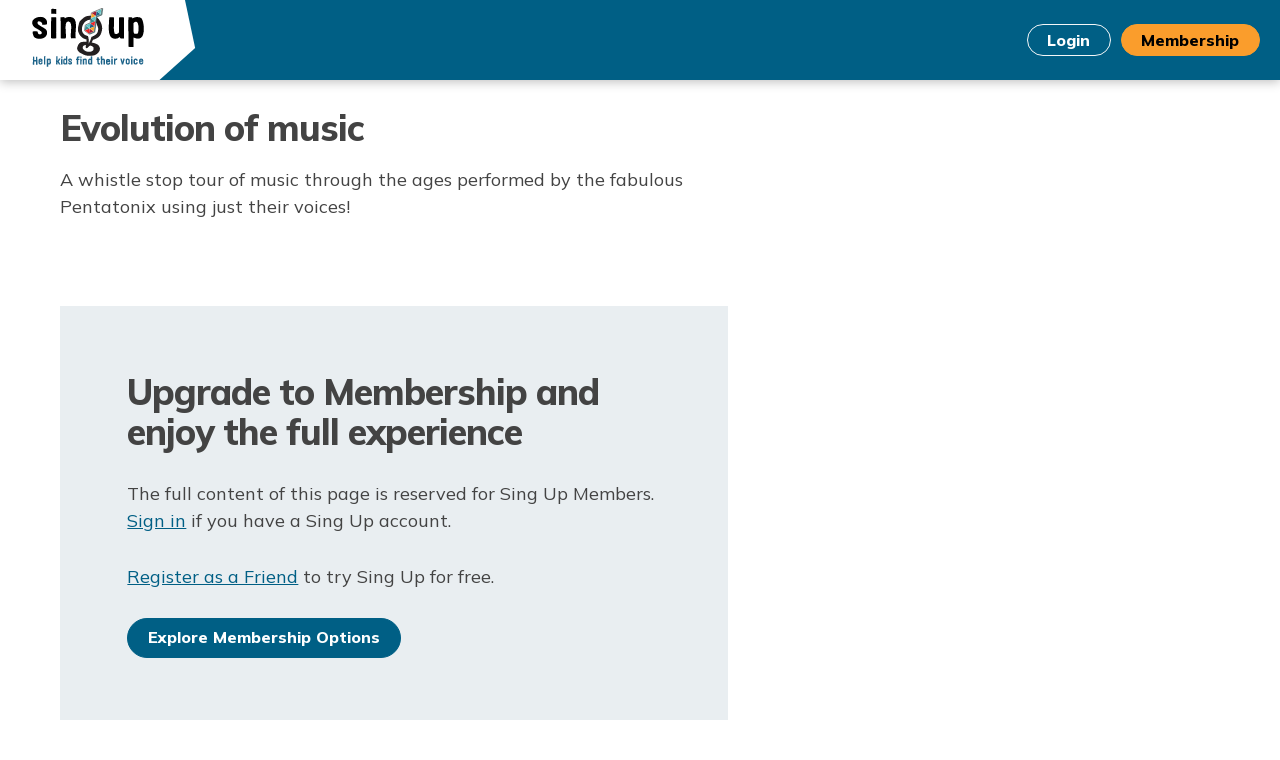

--- FILE ---
content_type: text/html; charset=utf-8
request_url: https://www.singup.org/music/videos/evolution-of-music
body_size: 11605
content:
<!DOCTYPE html>
<html dir="ltr" lang="en-GB">
<head>

<meta charset="utf-8">
<!-- 
	This website is powered by TYPO3 - inspiring people to share!
	TYPO3 is a free open source Content Management Framework initially created by Kasper Skaarhoj and licensed under GNU/GPL.
	TYPO3 is copyright 1998-2026 of Kasper Skaarhoj. Extensions are copyright of their respective owners.
	Information and contribution at https://typo3.org/
-->



<title>Evolution of music | Sing Up</title>
<meta name="generator" content="TYPO3 CMS" />
<meta name="description" content="A whistle stop tour of music through the ages performed by the fabulous Pentatonix using just their voices!" />
<meta property="og:title" content="Music teaching video | Evolution of music" />
<meta property="og:description" content="A whistle stop tour of music through the ages performed by the fabulous Pentatonix using just their voices!" />
<meta property="og:image" content="https://www.singup.org/fileadmin/_processed_/e/4/csm_Music-teaching-video-thumbnails-Evolution-of-music-Pentatonix_1bb30ff94a.jpg" />
<meta property="og:image:url" content="https://www.singup.org/fileadmin/_processed_/e/4/csm_Music-teaching-video-thumbnails-Evolution-of-music-Pentatonix_1bb30ff94a.jpg" />
<meta property="og:image:width" content="720" />
<meta property="og:image:height" content="378" />
<meta name="twitter:card" content="summary" />
<meta name="twitter:title" content="Music teaching video | Evolution of music" />
<meta name="twitter:description" content="A whistle stop tour of music through the ages performed by the fabulous Pentatonix using just their voices!" />
<meta name="twitter:image" content="https://www.singup.org/fileadmin/_processed_/e/4/csm_Music-teaching-video-thumbnails-Evolution-of-music-Pentatonix_1bb30ff94a.jpg" />


<link rel="stylesheet" href="/typo3temp/assets/css/7015c8c4ac5ff815b57530b221005fc6.css?1762768379" media="all">









    <meta http-equiv="x-ua-compatible" content="ie=edge">
<meta name="viewport" content="width=device-width, initial-scale=1" />



<style type="text/css">@font-face {font-family:Mulish;font-style:normal;font-weight:200;src:url(/cf-fonts/v/mulish/5.0.16/vietnamese/wght/normal.woff2);unicode-range:U+0102-0103,U+0110-0111,U+0128-0129,U+0168-0169,U+01A0-01A1,U+01AF-01B0,U+0300-0301,U+0303-0304,U+0308-0309,U+0323,U+0329,U+1EA0-1EF9,U+20AB;font-display:swap;}@font-face {font-family:Mulish;font-style:normal;font-weight:200;src:url(/cf-fonts/v/mulish/5.0.16/cyrillic-ext/wght/normal.woff2);unicode-range:U+0460-052F,U+1C80-1C88,U+20B4,U+2DE0-2DFF,U+A640-A69F,U+FE2E-FE2F;font-display:swap;}@font-face {font-family:Mulish;font-style:normal;font-weight:200;src:url(/cf-fonts/v/mulish/5.0.16/latin-ext/wght/normal.woff2);unicode-range:U+0100-02AF,U+0304,U+0308,U+0329,U+1E00-1E9F,U+1EF2-1EFF,U+2020,U+20A0-20AB,U+20AD-20CF,U+2113,U+2C60-2C7F,U+A720-A7FF;font-display:swap;}@font-face {font-family:Mulish;font-style:normal;font-weight:200;src:url(/cf-fonts/v/mulish/5.0.16/latin/wght/normal.woff2);unicode-range:U+0000-00FF,U+0131,U+0152-0153,U+02BB-02BC,U+02C6,U+02DA,U+02DC,U+0304,U+0308,U+0329,U+2000-206F,U+2074,U+20AC,U+2122,U+2191,U+2193,U+2212,U+2215,U+FEFF,U+FFFD;font-display:swap;}@font-face {font-family:Mulish;font-style:normal;font-weight:200;src:url(/cf-fonts/v/mulish/5.0.16/cyrillic/wght/normal.woff2);unicode-range:U+0301,U+0400-045F,U+0490-0491,U+04B0-04B1,U+2116;font-display:swap;}@font-face {font-family:Mulish;font-style:normal;font-weight:300;src:url(/cf-fonts/v/mulish/5.0.16/vietnamese/wght/normal.woff2);unicode-range:U+0102-0103,U+0110-0111,U+0128-0129,U+0168-0169,U+01A0-01A1,U+01AF-01B0,U+0300-0301,U+0303-0304,U+0308-0309,U+0323,U+0329,U+1EA0-1EF9,U+20AB;font-display:swap;}@font-face {font-family:Mulish;font-style:normal;font-weight:300;src:url(/cf-fonts/v/mulish/5.0.16/cyrillic-ext/wght/normal.woff2);unicode-range:U+0460-052F,U+1C80-1C88,U+20B4,U+2DE0-2DFF,U+A640-A69F,U+FE2E-FE2F;font-display:swap;}@font-face {font-family:Mulish;font-style:normal;font-weight:300;src:url(/cf-fonts/v/mulish/5.0.16/latin/wght/normal.woff2);unicode-range:U+0000-00FF,U+0131,U+0152-0153,U+02BB-02BC,U+02C6,U+02DA,U+02DC,U+0304,U+0308,U+0329,U+2000-206F,U+2074,U+20AC,U+2122,U+2191,U+2193,U+2212,U+2215,U+FEFF,U+FFFD;font-display:swap;}@font-face {font-family:Mulish;font-style:normal;font-weight:300;src:url(/cf-fonts/v/mulish/5.0.16/cyrillic/wght/normal.woff2);unicode-range:U+0301,U+0400-045F,U+0490-0491,U+04B0-04B1,U+2116;font-display:swap;}@font-face {font-family:Mulish;font-style:normal;font-weight:300;src:url(/cf-fonts/v/mulish/5.0.16/latin-ext/wght/normal.woff2);unicode-range:U+0100-02AF,U+0304,U+0308,U+0329,U+1E00-1E9F,U+1EF2-1EFF,U+2020,U+20A0-20AB,U+20AD-20CF,U+2113,U+2C60-2C7F,U+A720-A7FF;font-display:swap;}@font-face {font-family:Mulish;font-style:normal;font-weight:400;src:url(/cf-fonts/v/mulish/5.0.16/latin/wght/normal.woff2);unicode-range:U+0000-00FF,U+0131,U+0152-0153,U+02BB-02BC,U+02C6,U+02DA,U+02DC,U+0304,U+0308,U+0329,U+2000-206F,U+2074,U+20AC,U+2122,U+2191,U+2193,U+2212,U+2215,U+FEFF,U+FFFD;font-display:swap;}@font-face {font-family:Mulish;font-style:normal;font-weight:400;src:url(/cf-fonts/v/mulish/5.0.16/cyrillic/wght/normal.woff2);unicode-range:U+0301,U+0400-045F,U+0490-0491,U+04B0-04B1,U+2116;font-display:swap;}@font-face {font-family:Mulish;font-style:normal;font-weight:400;src:url(/cf-fonts/v/mulish/5.0.16/latin-ext/wght/normal.woff2);unicode-range:U+0100-02AF,U+0304,U+0308,U+0329,U+1E00-1E9F,U+1EF2-1EFF,U+2020,U+20A0-20AB,U+20AD-20CF,U+2113,U+2C60-2C7F,U+A720-A7FF;font-display:swap;}@font-face {font-family:Mulish;font-style:normal;font-weight:400;src:url(/cf-fonts/v/mulish/5.0.16/cyrillic-ext/wght/normal.woff2);unicode-range:U+0460-052F,U+1C80-1C88,U+20B4,U+2DE0-2DFF,U+A640-A69F,U+FE2E-FE2F;font-display:swap;}@font-face {font-family:Mulish;font-style:normal;font-weight:400;src:url(/cf-fonts/v/mulish/5.0.16/vietnamese/wght/normal.woff2);unicode-range:U+0102-0103,U+0110-0111,U+0128-0129,U+0168-0169,U+01A0-01A1,U+01AF-01B0,U+0300-0301,U+0303-0304,U+0308-0309,U+0323,U+0329,U+1EA0-1EF9,U+20AB;font-display:swap;}@font-face {font-family:Mulish;font-style:normal;font-weight:800;src:url(/cf-fonts/v/mulish/5.0.16/latin-ext/wght/normal.woff2);unicode-range:U+0100-02AF,U+0304,U+0308,U+0329,U+1E00-1E9F,U+1EF2-1EFF,U+2020,U+20A0-20AB,U+20AD-20CF,U+2113,U+2C60-2C7F,U+A720-A7FF;font-display:swap;}@font-face {font-family:Mulish;font-style:normal;font-weight:800;src:url(/cf-fonts/v/mulish/5.0.16/cyrillic-ext/wght/normal.woff2);unicode-range:U+0460-052F,U+1C80-1C88,U+20B4,U+2DE0-2DFF,U+A640-A69F,U+FE2E-FE2F;font-display:swap;}@font-face {font-family:Mulish;font-style:normal;font-weight:800;src:url(/cf-fonts/v/mulish/5.0.16/vietnamese/wght/normal.woff2);unicode-range:U+0102-0103,U+0110-0111,U+0128-0129,U+0168-0169,U+01A0-01A1,U+01AF-01B0,U+0300-0301,U+0303-0304,U+0308-0309,U+0323,U+0329,U+1EA0-1EF9,U+20AB;font-display:swap;}@font-face {font-family:Mulish;font-style:normal;font-weight:800;src:url(/cf-fonts/v/mulish/5.0.16/latin/wght/normal.woff2);unicode-range:U+0000-00FF,U+0131,U+0152-0153,U+02BB-02BC,U+02C6,U+02DA,U+02DC,U+0304,U+0308,U+0329,U+2000-206F,U+2074,U+20AC,U+2122,U+2191,U+2193,U+2212,U+2215,U+FEFF,U+FFFD;font-display:swap;}@font-face {font-family:Mulish;font-style:normal;font-weight:800;src:url(/cf-fonts/v/mulish/5.0.16/cyrillic/wght/normal.woff2);unicode-range:U+0301,U+0400-045F,U+0490-0491,U+04B0-04B1,U+2116;font-display:swap;}@font-face {font-family:Mulish;font-style:normal;font-weight:900;src:url(/cf-fonts/v/mulish/5.0.16/vietnamese/wght/normal.woff2);unicode-range:U+0102-0103,U+0110-0111,U+0128-0129,U+0168-0169,U+01A0-01A1,U+01AF-01B0,U+0300-0301,U+0303-0304,U+0308-0309,U+0323,U+0329,U+1EA0-1EF9,U+20AB;font-display:swap;}@font-face {font-family:Mulish;font-style:normal;font-weight:900;src:url(/cf-fonts/v/mulish/5.0.16/cyrillic-ext/wght/normal.woff2);unicode-range:U+0460-052F,U+1C80-1C88,U+20B4,U+2DE0-2DFF,U+A640-A69F,U+FE2E-FE2F;font-display:swap;}@font-face {font-family:Mulish;font-style:normal;font-weight:900;src:url(/cf-fonts/v/mulish/5.0.16/latin/wght/normal.woff2);unicode-range:U+0000-00FF,U+0131,U+0152-0153,U+02BB-02BC,U+02C6,U+02DA,U+02DC,U+0304,U+0308,U+0329,U+2000-206F,U+2074,U+20AC,U+2122,U+2191,U+2193,U+2212,U+2215,U+FEFF,U+FFFD;font-display:swap;}@font-face {font-family:Mulish;font-style:normal;font-weight:900;src:url(/cf-fonts/v/mulish/5.0.16/latin-ext/wght/normal.woff2);unicode-range:U+0100-02AF,U+0304,U+0308,U+0329,U+1E00-1E9F,U+1EF2-1EFF,U+2020,U+20A0-20AB,U+20AD-20CF,U+2113,U+2C60-2C7F,U+A720-A7FF;font-display:swap;}@font-face {font-family:Mulish;font-style:normal;font-weight:900;src:url(/cf-fonts/v/mulish/5.0.16/cyrillic/wght/normal.woff2);unicode-range:U+0301,U+0400-045F,U+0490-0491,U+04B0-04B1,U+2116;font-display:swap;}@font-face {font-family:Mulish;font-style:italic;font-weight:400;src:url(/cf-fonts/v/mulish/5.0.16/vietnamese/wght/italic.woff2);unicode-range:U+0102-0103,U+0110-0111,U+0128-0129,U+0168-0169,U+01A0-01A1,U+01AF-01B0,U+0300-0301,U+0303-0304,U+0308-0309,U+0323,U+0329,U+1EA0-1EF9,U+20AB;font-display:swap;}@font-face {font-family:Mulish;font-style:italic;font-weight:400;src:url(/cf-fonts/v/mulish/5.0.16/cyrillic/wght/italic.woff2);unicode-range:U+0301,U+0400-045F,U+0490-0491,U+04B0-04B1,U+2116;font-display:swap;}@font-face {font-family:Mulish;font-style:italic;font-weight:400;src:url(/cf-fonts/v/mulish/5.0.16/latin-ext/wght/italic.woff2);unicode-range:U+0100-02AF,U+0304,U+0308,U+0329,U+1E00-1E9F,U+1EF2-1EFF,U+2020,U+20A0-20AB,U+20AD-20CF,U+2113,U+2C60-2C7F,U+A720-A7FF;font-display:swap;}@font-face {font-family:Mulish;font-style:italic;font-weight:400;src:url(/cf-fonts/v/mulish/5.0.16/latin/wght/italic.woff2);unicode-range:U+0000-00FF,U+0131,U+0152-0153,U+02BB-02BC,U+02C6,U+02DA,U+02DC,U+0304,U+0308,U+0329,U+2000-206F,U+2074,U+20AC,U+2122,U+2191,U+2193,U+2212,U+2215,U+FEFF,U+FFFD;font-display:swap;}@font-face {font-family:Mulish;font-style:italic;font-weight:400;src:url(/cf-fonts/v/mulish/5.0.16/cyrillic-ext/wght/italic.woff2);unicode-range:U+0460-052F,U+1C80-1C88,U+20B4,U+2DE0-2DFF,U+A640-A69F,U+FE2E-FE2F;font-display:swap;}</style>


<!-- Start cookieyes banner -->
<script id="cookieyes" type="66131e76ba26025ec0867a4a-text/javascript" src="https://cdn-cookieyes.com/client_data/fd5664e9341a8e411779dafb/script.js"></script>
<!-- End cookieyes banner -->

<link rel="shortcut icon" href="/typo3conf/ext/singup/Resources/Public/dist/assets/favicon/favicon.ico" type="image/x-icon" />
<link rel="apple-touch-icon" sizes="57x57" href="/typo3conf/ext/singup/Resources/Public/dist/assets/favicon/apple-touch-icon-57x57.png">
<link rel="apple-touch-icon" sizes="60x60" href="/typo3conf/ext/singup/Resources/Public/dist/assets/favicon/apple-touch-icon-60x60.png">
<link rel="apple-touch-icon" sizes="72x72" href="/typo3conf/ext/singup/Resources/Public/dist/assets/favicon/apple-touch-icon-72x72.png">
<link rel="apple-touch-icon" sizes="76x76" href="/typo3conf/ext/singup/Resources/Public/dist/assets/favicon/apple-touch-icon-76x76.png">
<link rel="apple-touch-icon" sizes="114x114" href="/typo3conf/ext/singup/Resources/Public/dist/assets/favicon/apple-touch-icon-114x114.png">
<link rel="apple-touch-icon" sizes="120x120" href="/typo3conf/ext/singup/Resources/Public/dist/assets/favicon/apple-touch-icon-120x120.png">
<link rel="apple-touch-icon" sizes="144x144" href="/typo3conf/ext/singup/Resources/Public/dist/assets/favicon/apple-touch-icon-144x144.png">
<link rel="apple-touch-icon" sizes="152x152" href="/typo3conf/ext/singup/Resources/Public/dist/assets/favicon/apple-touch-icon-152x152.png">
<link rel="apple-touch-icon" sizes="180x180" href="/typo3conf/ext/singup/Resources/Public/dist/assets/favicon/apple-touch-icon-180x180.png">
<link rel="icon" type="image/png" href="/typo3conf/ext/singup/Resources/Public/dist/assets/favicon/favicon-16x16.png" sizes="16x16">
<link rel="icon" type="image/png" href="/typo3conf/ext/singup/Resources/Public/dist/assets/favicon/favicon-32x32.png" sizes="32x32">
<link rel="icon" type="image/png" href="/typo3conf/ext/singup/Resources/Public/dist/assets/favicon/favicon-96x96.png" sizes="96x96">
<link rel="icon" type="image/png" href="/typo3conf/ext/singup/Resources/Public/dist/assets/favicon/android-chrome-192x192.png" sizes="192x192">
<meta name="msapplication-square70x70logo" content="/typo3conf/ext/singup/Resources/Public/dist/assets/favicon/smalltile.png" />
<meta name="msapplication-square150x150logo" content="/typo3conf/ext/singup/Resources/Public/dist/assets/favicon/mediumtile.png" />
<meta name="msapplication-wide310x150logo" content="/typo3conf/ext/singup/Resources/Public/dist/assets/favicon/widetile.png" />
<meta name="msapplication-square310x310logo" content="/typo3conf/ext/singup/Resources/Public/dist/assets/favicon/largetile.png" />


    

        <!-- Visitor IP -->
        <script type="66131e76ba26025ec0867a4a-application/javascript">
            dataLayer = [{}];
            function getVisitorIP(json) {
                dataLayer.push({
                    "event": "ipEvent",
                    "visitorIP": json.ip
                });
            }
        </script>
        <script type="66131e76ba26025ec0867a4a-application/javascript" src="https://api.ipify.org?format=jsonp&callback=getVisitorIP"></script>
        <!-- End Visitor IP -->

        <!-- Google Tag Manager -->
        <script type="66131e76ba26025ec0867a4a-text/javascript">(function(w,d,s,l,i){w[l]=w[l]||[];w[l].push({'gtm.start':
        new Date().getTime(),event:'gtm.js'});var f=d.getElementsByTagName(s)[0],
        j=d.createElement(s),dl=l!='dataLayer'?'&l='+l:'';j.async=true;j.src=
        'https://www.googletagmanager.com/gtm.js?id='+i+dl;f.parentNode.insertBefore(j,f);
        })(window,document,'script','dataLayer','GTM-N55BJ9J');</script>
        <!-- End Google Tag Manager -->

    


    <meta name="facebook-domain-verification" content="vdrqxokptr0ecxwbrfzft9zso8s3jv" />




<link rel="canonical" href="/music/videos/evolution-of-music"/>


<!-- VhsAssetsDependenciesLoaded style,main -->
<link rel="stylesheet" href="/typo3temp/assets/vhs-assets-style.css?1768350416" /></head>
<body>







    

        <!-- Google Tag Manager (noscript) -->
        <noscript>
            <iframe
                src="https://www.googletagmanager.com/ns.html?id=GTM-N55BJ9J"
                height="0"
                width="0"
                style="display:none;visibility:hidden">
            </iframe>
        </noscript>
        <!-- End Google Tag Manager (noscript) -->

    


<div class="app-page">
    <a href="#main-content" class="skip-to-main-content">Skip to main content</a>

    <div data-view-type="1"
     data-view-id="148"
     data-view-title="Evolution of music"
     data-view-url="/music/videos/evolution-of-music">
</div>


    
            

<header class="site-header site-header--app site-header--sticky">
    <div class="site-header-inner">
        <nav class="navbar navbar-expand-xl main-nav main-nav--app">

            <div class="navbar-content justify-content-between">
                <div class="navbar-logo">
                    <button class="hamburger hamburger--slider d-xl-none" type="button" aria-controls="navbarNav" aria-expanded="false" aria-label="Toggle navigation">
                        <span class="hamburger-box">
                            <span class="hamburger-inner"></span>
                        </span>
                    </button>

                    
                            <a href="/" class="navbar-brand__logo" aria-label="Sing Up"></a>
                        
                </div>

                <div class="relative d-flex d-xl-none">
                    
                            <a class="btn nav-item--button btn-outline-light btn-sm-md" href="/login">Login</a>
                            <a class="btn nav-item--button btn-secondary btn-sm-md" href="/membership">Membership</a>
                        
                </div>
            </div>

            <div class="navbar-collapse" id="navbarNav">
                <div class="navbar-collapse__inner">
                    

                    

                    
                            <ul class="user-links navbar-collapse__menu order-1 order-xl-2">
                                <li class="nav-item--button">
                                    <a class="btn btn-nav btn-outline-light" href="/login">Login</a>
                                </li>
                                <li class="nav-item--button nav-item--membership">
                                    <a class="btn btn-nav btn-secondary" href="/membership">Membership</a>
                                </li>
                            </ul>
                        
                </div>
            </div>
        </nav>
    </div>

    <div class="site-notification-wrapper">
        
    

    

    </div>
</header>

        

    <main id="main-content" tabindex="-1">
        
    <div class="app-main app-content-main grid-compact">
        <div class="container">
            

            <div class="row">
                <div class="col-md-7">
                    <header class="app-content-header">
                        <h1 class="app-content-header__title">Evolution of music</h1>
                        <p class="app-content-header__subtitle">A whistle stop tour of music through the ages performed by the fabulous Pentatonix using just their voices!</p>
                        <div class="app-content-header__actions">
                            
                        </div>
                    </header>
                </div>
            </div>

            

            <div class="row">
                <div class="col-md-7">

                    

                    

                    
                            
                        

                    
                            
                                    
    

            <div id="c1582" class="frame frame-default frame-type-singup_banner frame-layout-0 frame-space-before-small frame-space-after-small">
                
                
                    



                
                
                    



                
                

    
    

    <div class="row">
        <div class="col-sm-12">
            <div class="banner-cta banner-cta--light">
                <div class="row">
                    

                    
                            <div class="col-10 offset-1 order-md-1 banner-cta__content">
                        

                        <h2 class="banner-cta__primary__heading">Upgrade to Membership and enjoy the full experience</h2>

                        <p class="banner-cta__primary__p"><p>The full content of this page is reserved for Sing Up Members. <a href="/login">Sign in</a>&nbsp;if you have a Sing Up account.</p>
<p><a href="/registration/join/stage-1-friend">Register as a Friend</a> to try Sing Up for free.</p></p>

                    
                        <a href="/membership" class="btn btn-primary">
                            Explore Membership Options
                        </a>
                    
                        </div>
                </div>
            </div>
        </div>
    </div>




                
                    



                
                
                    



                
            </div>

        


                                
                        
                </div>

                <div class="col-md-5">
                    
                </div>
            </div>

            

        </div>

        

        
                
    

            <div id="c1" class="frame frame-default frame-type-singup_fullwidth2colcta frame-layout-0">
                
                
                    



                
                
                    



                
                

    
    


    <div class="banner-cta 
        
        banner-cta--balanced
    ">
        

        <div class="container">
            <div class="row">
                <div class="banner-cta__content col-sm-12">
                    <div class="row">
                        <div class="banner-cta__primary banner-cta__primary--left col-lg-6">
                            <h2 class="banner-cta__primary__heading">Become a Sing Up Member</h2>
                            <p class="banner-cta__primary__p">12-month access to all of Sing Up’s online teaching resources and songs.</p>

                            
                                <div class="banner-cta__primary__actions">
                                    
                                        <a
                                            class="btn btn-outline-light "
                                            href="/features"
                                        >
                                            View Features
                                        </a>
                                    
                                        <a
                                            class="btn btn-secondary "
                                            href="/membership"
                                        >
                                            View Membership Options
                                        </a>
                                    
                                </div>
                            
                        </div>

                        <div class="banner-cta__primary banner-cta__primary--right col-lg-6">
                            
                                    <h2 class="banner-cta__primary__heading">Try Sing Up for free</h2>
                                    <p class="banner-cta__primary__p">Become a Sing Up Friend and join our global community of music educators</p>
        
                                    
                                        <div class="banner-cta__primary__actions banner-cta__primary__actions--right">
                                            
                                                <a
                                                    class="btn btn-outline-light "
                                                    href="/registration/join/stage-1-friend"
                                                >
                                                    Try today
                                                </a>
                                            
                                        </div>
                                    
                                
                        </div>
                    </div>
                </div>
            </div>
        </div>
    </div>




                
                    



                
                
                    



                
            </div>

        


            
    </div>

    </main>

    
            

<footer class="site-footer" aria-label="Site footer">
    <div class="container">
        <div class="site-footer__inner">
            <div class="order-2 order-lg-first flex-grow-1">
                <div>
                    <div class="d-flex justify-content-lg-between">
                        <div class="footer-nav d-flex justify-content-lg-between">
                            <ul><li>
<a href="/dashboard" title="My Sing Up">My Sing Up</a>
</li>
<li class="sub">
<a href="/my-library" title="My Library" class="sub">My Library</a>
<ul class="lvl-1"><li>
<a href="/my-library/playlists" title="Playlists">Playlists</a>
</li>
<li>
<a href="/my-library/saved-songs" title="Saved Songs">Saved Songs</a>
</li>
<li>
<a href="/my-library/saved-pages" title="Saved Pages">Saved Pages</a>
</li></ul>
</li>
<li class="sub">
<a href="/song-bank" title="Song Bank" class="sub">Song Bank</a>
<ul class="lvl-1"><li>
<a href="/song-bank?keyword=&sort=newest&perPage=10&page=1&freeOnly=0" title="Latest Songs">Latest Songs</a>
</li>
<li>
<a href="/song-bank?keyword=&sort=az&perPage=10&page=1&freeOnly=0" title="Song A - Z">Song A - Z</a>
</li>
<li>
<a href="/song-bank" title="Song Search">Song Search</a>
</li>
<li>
<a href="/sing-up-day" title="Sing Up Day">Sing Up Day</a>
</li></ul>
</li>
<li class="sub">
<a href="/blog" title="Blog" class="sub">Blog</a>
<ul class="lvl-1"><li>
<a href="/blog/all-blog-stories/category/9-singing-and-health/" title="Singing and Health">Singing and Health</a>
</li>
<li>
<a href="/blog/all-blog-stories/category/6-news/" title="News">News</a>
</li></ul>
</li></ul>
                        </div>
                    </div>

                    <div class="d-lg-flex">
                        <span class="xsmall muted mr-5">&copy; Sing Up 2026</span>

                        <ul class="nav footer-links"><li>
<a href="/faqs" title="FAQs">FAQs</a>
</li>
<li>
<a href="/contact-us" title="Contact Us">Contact Us</a>
</li>
<li>
<a href="/terms-and-conditions/" title="Terms &amp; Conditions">Terms &amp; Conditions</a>
</li>
<li>
<a href="/privacy-policy" title="Privacy Notice">Privacy Notice</a>
</li>
<li>
<a href="/accessibility" title="Accessibility">Accessibility</a>
</li>
<li>
<a href="/copyrightandreporting/" title="Copyright &amp; Reporting">Copyright &amp; Reporting</a>
</li>
<li>
<a href="/about-us" title="About Sing Up">About Sing Up</a>
</li>
<li>
<a href="https://shop.singup.org/" title="Visit our Shop">Visit our Shop</a>
</li></ul>
                    </div>
                </div>
            </div>

            <div class="d-flex flex-column mb-4 mb-lg-0 ml-lg-auto">
                <div class="d-flex justify-content-lg-end mb-4">
                    <a href="https://shop.singup.org" target="_blank" class="btn btn-outline-primary btn-icon btn-ext">
                        Visit our shop
                        <i aria-hidden="true"></i>
                    </a>
                </div>

                <div class="text-lg-right">
                    <a href="tel:+44 (0) 204 566 9666" class="site-footer__tel">+44 (0) 204 566 9666</a>
                    <a class="site-footer__email" href="/cdn-cgi/l/email-protection#94e7e1e4e4fbe6e0d4e7fdfaf3e1e4bafbe6f3"><span class="__cf_email__" data-cfemail="e5969095958a9791a5968c8b829095cb8a9782">[email&#160;protected]</span></a>
                </div>

                <div class="site-footer__follow">
                    <div class="small-cap-heading text-lg-right text-primary">Follow us</div>
                    <ul class="nav social-links">

                        
                            <li>
                                <a aria-label="Youtube channel" href="https://www.youtube.com/user/SingUp">
                                    <i aria-hidden="true" class="icon icon-youtube"></i>
                                </a>
                            </li>
                        

                        
                            <li>
                                <a aria-label="Sing Up Bluesky" href="https://bsky.app/profile/singup.bsky.social">
                                    <i aria-hidden="true" class="icon icon-bluesky"></i>
                                </a>
                            </li>
                        

                        
                            <li>
                                <a aria-label="Facebook fan page" href="https://www.facebook.com/SingUpFanPage">
                                    <i aria-hidden="true" class="icon icon-facebook"></i>
                                </a>
                            </li>
                        

                        
                            <li>
                                <a aria-label="LinkedIn profile" href="https://www.linkedin.com/company/sing-up">
                                    <i aria-hidden="true" class="icon icon-linkedin"></i>
                                </a>
                            </li>
                        

                        
                            <li>
                                <a aria-label="Instagram" href="https://www.instagram.com/singupgrams/">
                                    <i aria-hidden="true" class="icon icon-instagram"></i>
                                </a>
                            </li>
                        
                    </ul>
                </div>
            </div>
        </div>
    </div>
</footer>

        

    <div class="modals-wrapper">
        
            <div class="modal fade" id="loginregister-modal" tabindex="-1" role="dialog" aria-labelledby="userLoginLabel" aria-hidden="true">
            <div class="modal-dialog" role="document">
                <div class="modal-content">
                    <div class="modal-header modal-login-header">
                        <h3 id="loginregister-title" class="modal-title"></h3>
                        <button type="button" class="close" data-dismiss="modal" aria-label="Close"></button>
                    </div>

                    <div class="modal-body modal-login-body">
                        <div id="login-error"></div>
                        <form id="user-login" class="su-form loginregister nag-login clearfix" action="/login" method="post" onsubmit="if (!window.__cfRLUnblockHandlers) return false; " data-cf-modified-66131e76ba26025ec0867a4a-="">
                            <fieldset>
                                <div  class="form-group">

    <label class="label"></label>

            <div class="custom-control custom-radio">
            <input  type="radio" class="custom-control-input loginregister-register" name="" id="-0" value="register" />
            <label class="custom-control-label" style="font-weight: 400 !important" for="-0">I am a new user to Sing Up</label>
        </div>
            <div class="custom-control custom-radio">
            <input  type="radio" class="custom-control-input loginregister-login" name="" id="-1" value="login" />
            <label class="custom-control-label" style="font-weight: 400 !important" for="-1">I am an existing Sing Up user</label>
        </div>
    
    
    </div>

                                
<div class="form-group " >

    <label
        id=""
        class=""
        for="user"
    >
        Enter your email address                    <span class="req">*</span>
            </label>

    
            <div class="input-group">
            <input
                type="text"
                id="user"
                class="form-control  required"
                name="user"
                value=""
                                placeholder=""                                                  required            />

                    </div>
    
                        <div class="invalid-feedback" style="display: inline-block;"></div>
            </div>

                                <div class="felogin-hidden">
                                    <input type="hidden" value="login" name="logintype">
                                    <input type="hidden" value="19@15073a451fd573b46e726c1ee411f96858cefcd5" name="pid">
                                    <input type="hidden" value="/music/videos/evolution-of-music" name="redirect_url">
                                    <input type="hidden" value="0" name="tx_felogin_pi1[noredirect]">
                                </div>

                                
<div class="form-group " >

    <label
        id=""
        class=""
        for="pass"
    >
        Password                    <span class="req">*</span>
            </label>

    
            <div class="password-reveal">
            <input
                type="password"
                id="pass"
                class="form-control  required"
                name="pass"
                value=""
                                placeholder=""                                                  required            />
           <button type="button" class="password-reveal__btn" aria-label="Show password" aria-pressed="false"></button>
        </div>
    
                        <div class="invalid-feedback" style="display: inline-block;"></div>
            </div>

                                <div class="nag-login">
                                    <small class="forgot-password">Forgot your password? <a href="/login?tx_felogin_login%5Baction%5D=recovery&tx_felogin_login%5Bcontroller%5D=PasswordRecovery&no_cache=1">Click here</a></small>
                                </div>

                                <div class="modal-footer">
                                    <button
                                        class="submit-button btn btn-secondary"
                                        type="submit"
                                        id="login-submit-btn"
                                    >Log in</button>
                                </div>
                            </fieldset>
                        </form>

                        <form
                            action="/registration/join/stage-1-friend/"
                            class="reg-friend-stage1 su-form loginregister nag-register clearfix active"
                            method="post"
                        >
                            <fieldset>
                                <div  class="form-group">

    <label class="label"></label>

            <div class="custom-control custom-radio">
            <input  type="radio" class="custom-control-input loginregister-register" name="" id="loginregister-login-0" value="register" />
            <label class="custom-control-label" style="font-weight: 400 !important" for="loginregister-login-0">I am a new user to Sing Up</label>
        </div>
            <div class="custom-control custom-radio">
            <input  type="radio" class="custom-control-input loginregister-login" name="" id="loginregister-login-1" value="login" />
            <label class="custom-control-label" style="font-weight: 400 !important" for="loginregister-login-1">I am an existing Sing Up user</label>
        </div>
    
    
    </div>

                                
<div class="form-group " >

    <label
        id=""
        class=""
        for="email"
    >
        Email address (this will be your username)                    <span class="req">*</span>
            </label>

    
            <div class="input-group">
            <input
                type="email"
                id="email"
                class="form-control  required"
                name="email"
                value=""
                                placeholder=""                                                  required            />

                            <div class="input-group-append">
                    <span class="input-group-text">
                        <span class="help-icon" data-toggle="tooltip" data-placement="top" title="Please enter your email address here.">
                        </span>
                    </span>
                </div>
                    </div>
    
                        <div class="invalid-feedback" style="display: inline-block;"></div>
            </div>

                                <input
                                    type="hidden"
                                    value="/registration/join/stage-1-organisation/"
                                    name="redirect_url"
                                />

                                
<div class="form-group " >

    <label
        id=""
        class=""
        for="password"
    >
        Password                    <span class="req">*</span>
            </label>

    
            <div class="password-reveal">
            <input
                type="password"
                id="password"
                class="form-control  required"
                name="password"
                value=""
                                placeholder=""                                                  required            />
           <button type="button" class="password-reveal__btn" aria-label="Show password" aria-pressed="false"></button>
        </div>
    
                        <div class="invalid-feedback" style="display: inline-block;"></div>
            </div>
                                <div  class="form-group">
    <label for="password2">
        Confirm Password                    <span class="req">*</span>
            </label>
    <div class="password-reveal">
        <input type="password"  required            class="rounded-text  form-control text "
            id="password2"
            name="password2"
            value=""
            placeholder=""
             />
        <button type="button" class="password-reveal__btn" aria-label="Show password" aria-pressed="false"></button>
    </div>

            <div class="invalid-feedback"></div>
    </div>
                                
<div  class="form-group">
    <label for="title-select">
        Title                    <span class="req">*</span>
            </label>

    <select
        id="title-select"
        aria-label="Title"
        name="title"
        class="form-control select  required"
        data-placeholder="Please select" data-search-input-label="Select a title"
                required    >
                                    <option
                    value=""
                                                                                                >-</option>
                                                <option
                    value="Dr"
                                                                                                >Dr</option>
                                                <option
                    value="Miss"
                                                                                                >Miss</option>
                                                <option
                    value="Mr"
                                                                                                >Mr</option>
                                                <option
                    value="Mrs"
                                                                                                >Mrs</option>
                                                <option
                    value="Ms"
                                                                                                >Ms</option>
                                                <option
                    value="Mx"
                                                                                                >Mx</option>
                        </select>

            <div class="invalid-feedback">
                    </div>
    </div>
                                
<div class="form-group " >

    <label
        id=""
        class=""
        for="first_name"
    >
        First name                    <span class="req">*</span>
            </label>

    
            <div class="input-group">
            <input
                type="text"
                id="first_name"
                class="form-control  required"
                name="first_name"
                value=""
                                placeholder=""                                                  required            />

                            <div class="input-group-append">
                    <span class="input-group-text">
                        <span class="help-icon" data-toggle="tooltip" data-placement="top" title="Please enter your first name (e.g. John).">
                        </span>
                    </span>
                </div>
                    </div>
    
                        <div class="invalid-feedback" style="display: inline-block;"></div>
            </div>

                                
<div class="form-group " >

    <label
        id=""
        class=""
        for="last_name"
    >
        Last name                    <span class="req">*</span>
            </label>

    
            <div class="input-group">
            <input
                type="text"
                id="last_name"
                class="form-control  required"
                name="last_name"
                value=""
                                placeholder=""                                                  required            />

                            <div class="input-group-append">
                    <span class="input-group-text">
                        <span class="help-icon" data-toggle="tooltip" data-placement="top" title="Please enter your last name (e.g. Smith).">
                        </span>
                    </span>
                </div>
                    </div>
    
                        <div class="invalid-feedback" style="display: inline-block;"></div>
            </div>

                                
<div class="form-group " >

    <label
        id=""
        class=""
        for="job_title"
    >
        Job title                    <span class="req">*</span>
            </label>

    
            <div class="input-group">
            <input
                type="text"
                id="job_title"
                class="form-control  required"
                name="job_title"
                value=""
                                placeholder=""                                                  required            />

                            <div class="input-group-append">
                    <span class="input-group-text">
                        <span class="help-icon" data-toggle="tooltip" data-placement="top" title="Please enter your job title.">
                        </span>
                    </span>
                </div>
                    </div>
    
                        <div class="invalid-feedback" style="display: inline-block;"></div>
            </div>
                                
<div  class="form-group">
    <label for="interest-select">
        Your interest in Sing Up                    <span class="req">*</span>
            </label>

    <select
        id="interest-select"
        aria-label="Your interest in Sing Up"
        name="interest"
        class="form-control select  required"
        data-placeholder="Please select" data-search-input-label="Select an interest"
                required    >
                                    <option
                    value=""
                                                                                                >-</option>
                                                <option
                    value="I teach in a primary-aged school (4-11)"
                                                                                                >I teach in a primary-aged school (4-11)</option>
                                                <option
                    value="I teach in a secondary-aged school (11-18)"
                                                                                                >I teach in a secondary-aged school (11-18)</option>
                                                <option
                    value="I teach in a full age-range school (4-18)"
                                                                                                >I teach in a full age-range school (4-18)</option>
                                                <option
                    value="I teach in another kind of school or organisation"
                                                                                                >I teach in another kind of school or organisation</option>
                                                <option
                    value="I train adults/teachers"
                                                                                                >I train adults/teachers</option>
                                                <option
                    value="I work in a hub/music service"
                                                                                                >I work in a hub/music service</option>
                                                <option
                    value="I'm a choir leader (non-school)"
                                                                                                >I'm a choir leader (non-school)</option>
                                                <option
                    value="I'm finance/admin staff"
                                                                                                >I'm finance/admin staff</option>
                                                <option
                    value="I'm in higher education/student teacher"
                                                                                                >I'm in higher education/student teacher</option>
                                                <option
                    value="Other"
                                                                                                >Other</option>
                        </select>

            <div class="invalid-feedback">
                    </div>
    </div>
                                
<div class="form-group " style="display: none">

    <label
        id="other-interest-label"
        class=""
        for="other-interest"
    >
        Specify your interest            </label>

    
            <div class="input-group">
            <input
                type="text"
                id="other-interest"
                class="form-control "
                name="other_interest"
                value=""
                                placeholder=""                                                              />

                    </div>
    
                        <div class="invalid-feedback" style="display: inline-block;"></div>
            </div>
                                
<div  class="form-group">
    <label for="">
        Country                    <span class="req">*</span>
            </label>

    <select
        id=""
        aria-label="Country"
        name="country"
        class="form-control select  required"
        data-placeholder="Please select" data-search-input-label="Select a country"
                required    >
                                    <optgroup label="-">
                                            <option
                            value=""
                                                                                                                                        >-</option>
                                    </optgroup>
                                                <optgroup label="Europe">
                                            <option
                            value="Aland Islands"
                                                                                                                                        >Aland Islands</option>
                                            <option
                            value="Albania"
                                                                                                                                        >Albania</option>
                                            <option
                            value="Andorra"
                                                                                                                                        >Andorra</option>
                                            <option
                            value="Austria"
                                                                                                                                        >Austria</option>
                                            <option
                            value="Belgium"
                                                                                                                                        >Belgium</option>
                                            <option
                            value="Bosnia and Herzegovina"
                                                                                                                                        >Bosnia and Herzegovina</option>
                                            <option
                            value="Bulgaria"
                                                                                                                                        >Bulgaria</option>
                                            <option
                            value="Croatia"
                                                                                                                                        >Croatia</option>
                                            <option
                            value="Czech Republic"
                                                                                                                                        >Czech Republic</option>
                                            <option
                            value="Denmark"
                                                                                                                                        >Denmark</option>
                                            <option
                            value="Estonia"
                                                                                                                                        >Estonia</option>
                                            <option
                            value="Faroe Islands"
                                                                                                                                        >Faroe Islands</option>
                                            <option
                            value="Finland"
                                                                                                                                        >Finland</option>
                                            <option
                            value="France"
                                                                                                                                        >France</option>
                                            <option
                            value="Germany"
                                                                                                                                        >Germany</option>
                                            <option
                            value="Gibraltar"
                                                                                                                                        >Gibraltar</option>
                                            <option
                            value="Greece"
                                                                                                                                        >Greece</option>
                                            <option
                            value="Hungary"
                                                                                                                                        >Hungary</option>
                                            <option
                            value="Iceland"
                                                                                                                                        >Iceland</option>
                                            <option
                            value="Ireland"
                                                                                                                                        >Ireland</option>
                                            <option
                            value="Italy"
                                                                                                                                        >Italy</option>
                                            <option
                            value="Latvia"
                                                                                                                                        >Latvia</option>
                                            <option
                            value="Liechtenstein"
                                                                                                                                        >Liechtenstein</option>
                                            <option
                            value="Lithuania"
                                                                                                                                        >Lithuania</option>
                                            <option
                            value="Luxembourg"
                                                                                                                                        >Luxembourg</option>
                                            <option
                            value="Macedonia"
                                                                                                                                        >Macedonia</option>
                                            <option
                            value="Malta"
                                                                                                                                        >Malta</option>
                                            <option
                            value="Monaco"
                                                                                                                                        >Monaco</option>
                                            <option
                            value="Netherlands"
                                                                                                                                        >Netherlands</option>
                                            <option
                            value="Norway"
                                                                                                                                        >Norway</option>
                                            <option
                            value="Poland"
                                                                                                                                        >Poland</option>
                                            <option
                            value="Portugal"
                                                                                                                                        >Portugal</option>
                                            <option
                            value="Romania"
                                                                                                                                        >Romania</option>
                                            <option
                            value="San Marino"
                                                                                                                                        >San Marino</option>
                                            <option
                            value="Serbia And Montenegro"
                                                                                                                                        >Serbia And Montenegro</option>
                                            <option
                            value="Slovakia"
                                                                                                                                        >Slovakia</option>
                                            <option
                            value="Slovenia"
                                                                                                                                        >Slovenia</option>
                                            <option
                            value="Spain"
                                                                                                                                        >Spain</option>
                                            <option
                            value="Svalbard and Jan Mayen"
                                                                                                                                        >Svalbard and Jan Mayen</option>
                                            <option
                            value="Sweden"
                                                                                                                                        >Sweden</option>
                                            <option
                            value="Switzerland"
                                                                                                                                        >Switzerland</option>
                                            <option
                            value="United Kingdom"
                                                                                                                                        >United Kingdom</option>
                                            <option
                            value="Vatican"
                                                                                                                                        >Vatican</option>
                                    </optgroup>
                                                <optgroup label="North America">
                                            <option
                            value="Anguilla"
                                                                                                                                        >Anguilla</option>
                                            <option
                            value="Antigua and Barbuda"
                                                                                                                                        >Antigua and Barbuda</option>
                                            <option
                            value="Aruba"
                                                                                                                                        >Aruba</option>
                                            <option
                            value="Bahamas"
                                                                                                                                        >Bahamas</option>
                                            <option
                            value="Barbados"
                                                                                                                                        >Barbados</option>
                                            <option
                            value="Bermuda"
                                                                                                                                        >Bermuda</option>
                                            <option
                            value="British Virgin Islands"
                                                                                                                                        >British Virgin Islands</option>
                                            <option
                            value="Canada"
                                                                                                                                        >Canada</option>
                                            <option
                            value="Cayman Islands"
                                                                                                                                        >Cayman Islands</option>
                                            <option
                            value="Cuba"
                                                                                                                                        >Cuba</option>
                                            <option
                            value="Dominica"
                                                                                                                                        >Dominica</option>
                                            <option
                            value="Dominican Republic"
                                                                                                                                        >Dominican Republic</option>
                                            <option
                            value="Greenland"
                                                                                                                                        >Greenland</option>
                                            <option
                            value="Grenada"
                                                                                                                                        >Grenada</option>
                                            <option
                            value="Guadeloupe"
                                                                                                                                        >Guadeloupe</option>
                                            <option
                            value="Haiti"
                                                                                                                                        >Haiti</option>
                                            <option
                            value="Jamaica"
                                                                                                                                        >Jamaica</option>
                                            <option
                            value="Martinique"
                                                                                                                                        >Martinique</option>
                                            <option
                            value="Montserrat"
                                                                                                                                        >Montserrat</option>
                                            <option
                            value="Netherlands Antilles"
                                                                                                                                        >Netherlands Antilles</option>
                                            <option
                            value="Puerto Rico"
                                                                                                                                        >Puerto Rico</option>
                                            <option
                            value="Saint Kitts and Nevis"
                                                                                                                                        >Saint Kitts and Nevis</option>
                                            <option
                            value="Saint Lucia"
                                                                                                                                        >Saint Lucia</option>
                                            <option
                            value="Saint Pierre and Miquelon"
                                                                                                                                        >Saint Pierre and Miquelon</option>
                                            <option
                            value="Saint Vincent and the Grenadines"
                                                                                                                                        >Saint Vincent and the Grenadines</option>
                                            <option
                            value="Trinidad and Tobago"
                                                                                                                                        >Trinidad and Tobago</option>
                                            <option
                            value="Turks and Caicos Islands"
                                                                                                                                        >Turks and Caicos Islands</option>
                                            <option
                            value="U.S. Virgin Islands"
                                                                                                                                        >U.S. Virgin Islands</option>
                                            <option
                            value="United States"
                                                                                                                                        >United States</option>
                                    </optgroup>
                                                <optgroup label="South America">
                                            <option
                            value="Argentina"
                                                                                                                                        >Argentina</option>
                                            <option
                            value="Bolivia"
                                                                                                                                        >Bolivia</option>
                                            <option
                            value="Brazil"
                                                                                                                                        >Brazil</option>
                                            <option
                            value="Chile"
                                                                                                                                        >Chile</option>
                                            <option
                            value="Colombia"
                                                                                                                                        >Colombia</option>
                                            <option
                            value="Ecuador"
                                                                                                                                        >Ecuador</option>
                                            <option
                            value="Falkland Islands"
                                                                                                                                        >Falkland Islands</option>
                                            <option
                            value="French Guiana"
                                                                                                                                        >French Guiana</option>
                                            <option
                            value="Guyana"
                                                                                                                                        >Guyana</option>
                                            <option
                            value="Paraguay"
                                                                                                                                        >Paraguay</option>
                                            <option
                            value="Peru"
                                                                                                                                        >Peru</option>
                                            <option
                            value="Suriname"
                                                                                                                                        >Suriname</option>
                                            <option
                            value="Uruguay"
                                                                                                                                        >Uruguay</option>
                                            <option
                            value="Venezuela"
                                                                                                                                        >Venezuela</option>
                                    </optgroup>
                                                <optgroup label="Central America">
                                            <option
                            value="Belize"
                                                                                                                                        >Belize</option>
                                            <option
                            value="Costa Rica"
                                                                                                                                        >Costa Rica</option>
                                            <option
                            value="El Salvador"
                                                                                                                                        >El Salvador</option>
                                            <option
                            value="Guatemala"
                                                                                                                                        >Guatemala</option>
                                            <option
                            value="Honduras"
                                                                                                                                        >Honduras</option>
                                            <option
                            value="Mexico"
                                                                                                                                        >Mexico</option>
                                            <option
                            value="Nicaragua"
                                                                                                                                        >Nicaragua</option>
                                            <option
                            value="Panama"
                                                                                                                                        >Panama</option>
                                    </optgroup>
                                                <optgroup label="Africa">
                                            <option
                            value="Algeria"
                                                                                                                                        >Algeria</option>
                                            <option
                            value="Angola"
                                                                                                                                        >Angola</option>
                                            <option
                            value="Benin"
                                                                                                                                        >Benin</option>
                                            <option
                            value="Botswana"
                                                                                                                                        >Botswana</option>
                                            <option
                            value="Burkina Faso"
                                                                                                                                        >Burkina Faso</option>
                                            <option
                            value="Burundi"
                                                                                                                                        >Burundi</option>
                                            <option
                            value="Cameroon"
                                                                                                                                        >Cameroon</option>
                                            <option
                            value="Cape Verde"
                                                                                                                                        >Cape Verde</option>
                                            <option
                            value="Central African Republic"
                                                                                                                                        >Central African Republic</option>
                                            <option
                            value="Chad"
                                                                                                                                        >Chad</option>
                                            <option
                            value="Comoros"
                                                                                                                                        >Comoros</option>
                                            <option
                            value="Congo (Brazzaville)"
                                                                                                                                        >Congo (Brazzaville)</option>
                                            <option
                            value="Congo (Kinshasa)"
                                                                                                                                        >Congo (Kinshasa)</option>
                                            <option
                            value="Djibouti"
                                                                                                                                        >Djibouti</option>
                                            <option
                            value="Egypt"
                                                                                                                                        >Egypt</option>
                                            <option
                            value="Equatorial Guinea"
                                                                                                                                        >Equatorial Guinea</option>
                                            <option
                            value="Eritrea"
                                                                                                                                        >Eritrea</option>
                                            <option
                            value="Ethiopia"
                                                                                                                                        >Ethiopia</option>
                                            <option
                            value="Gabon"
                                                                                                                                        >Gabon</option>
                                            <option
                            value="Gambia"
                                                                                                                                        >Gambia</option>
                                            <option
                            value="Ghana"
                                                                                                                                        >Ghana</option>
                                            <option
                            value="Guinea"
                                                                                                                                        >Guinea</option>
                                            <option
                            value="Guinea-Bissau"
                                                                                                                                        >Guinea-Bissau</option>
                                            <option
                            value="Ivory Coast"
                                                                                                                                        >Ivory Coast</option>
                                            <option
                            value="Kenya"
                                                                                                                                        >Kenya</option>
                                            <option
                            value="Lesotho"
                                                                                                                                        >Lesotho</option>
                                            <option
                            value="Liberia"
                                                                                                                                        >Liberia</option>
                                            <option
                            value="Libya"
                                                                                                                                        >Libya</option>
                                            <option
                            value="Madagascar"
                                                                                                                                        >Madagascar</option>
                                            <option
                            value="Malawi"
                                                                                                                                        >Malawi</option>
                                            <option
                            value="Mali"
                                                                                                                                        >Mali</option>
                                            <option
                            value="Mauritania"
                                                                                                                                        >Mauritania</option>
                                            <option
                            value="Mauritius"
                                                                                                                                        >Mauritius</option>
                                            <option
                            value="Mayotte"
                                                                                                                                        >Mayotte</option>
                                            <option
                            value="Morocco"
                                                                                                                                        >Morocco</option>
                                            <option
                            value="Mozambique"
                                                                                                                                        >Mozambique</option>
                                            <option
                            value="Namibia"
                                                                                                                                        >Namibia</option>
                                            <option
                            value="Niger"
                                                                                                                                        >Niger</option>
                                            <option
                            value="Nigeria"
                                                                                                                                        >Nigeria</option>
                                            <option
                            value="Reunion"
                                                                                                                                        >Reunion</option>
                                            <option
                            value="Rwanda"
                                                                                                                                        >Rwanda</option>
                                            <option
                            value="Saint Helena"
                                                                                                                                        >Saint Helena</option>
                                            <option
                            value="Sao Tome and Principe"
                                                                                                                                        >Sao Tome and Principe</option>
                                            <option
                            value="Senegal"
                                                                                                                                        >Senegal</option>
                                            <option
                            value="Seychelles"
                                                                                                                                        >Seychelles</option>
                                            <option
                            value="Sierra Leone"
                                                                                                                                        >Sierra Leone</option>
                                            <option
                            value="Somalia"
                                                                                                                                        >Somalia</option>
                                            <option
                            value="South Africa"
                                                                                                                                        >South Africa</option>
                                            <option
                            value="Sudan"
                                                                                                                                        >Sudan</option>
                                            <option
                            value="Swaziland"
                                                                                                                                        >Swaziland</option>
                                            <option
                            value="Tanzania"
                                                                                                                                        >Tanzania</option>
                                            <option
                            value="Togo"
                                                                                                                                        >Togo</option>
                                            <option
                            value="Tunisia"
                                                                                                                                        >Tunisia</option>
                                            <option
                            value="Uganda"
                                                                                                                                        >Uganda</option>
                                            <option
                            value="Western Sahara"
                                                                                                                                        >Western Sahara</option>
                                            <option
                            value="Zambia"
                                                                                                                                        >Zambia</option>
                                            <option
                            value="Zimbabwe"
                                                                                                                                        >Zimbabwe</option>
                                    </optgroup>
                                                <optgroup label="Oceania">
                                            <option
                            value="American Samoa"
                                                                                                                                        >American Samoa</option>
                                            <option
                            value="Australia"
                                                                                                                                        >Australia</option>
                                            <option
                            value="Cook Islands"
                                                                                                                                        >Cook Islands</option>
                                            <option
                            value="Fiji"
                                                                                                                                        >Fiji</option>
                                            <option
                            value="French Polynesia"
                                                                                                                                        >French Polynesia</option>
                                            <option
                            value="Guam"
                                                                                                                                        >Guam</option>
                                            <option
                            value="Kiribati"
                                                                                                                                        >Kiribati</option>
                                            <option
                            value="Marshall Islands"
                                                                                                                                        >Marshall Islands</option>
                                            <option
                            value="Micronesia"
                                                                                                                                        >Micronesia</option>
                                            <option
                            value="Nauru"
                                                                                                                                        >Nauru</option>
                                            <option
                            value="New Caledonia"
                                                                                                                                        >New Caledonia</option>
                                            <option
                            value="New Zealand"
                                                                                                                                        >New Zealand</option>
                                            <option
                            value="Niue"
                                                                                                                                        >Niue</option>
                                            <option
                            value="Norfolk Island"
                                                                                                                                        >Norfolk Island</option>
                                            <option
                            value="Northern Mariana Islands"
                                                                                                                                        >Northern Mariana Islands</option>
                                            <option
                            value="Outlying Oceania"
                                                                                                                                        >Outlying Oceania</option>
                                            <option
                            value="Palau"
                                                                                                                                        >Palau</option>
                                            <option
                            value="Papua New Guinea"
                                                                                                                                        >Papua New Guinea</option>
                                            <option
                            value="Pitcairn"
                                                                                                                                        >Pitcairn</option>
                                            <option
                            value="Samoa"
                                                                                                                                        >Samoa</option>
                                            <option
                            value="Solomon Islands"
                                                                                                                                        >Solomon Islands</option>
                                            <option
                            value="Tokelau"
                                                                                                                                        >Tokelau</option>
                                            <option
                            value="Tonga"
                                                                                                                                        >Tonga</option>
                                            <option
                            value="Tuvalu"
                                                                                                                                        >Tuvalu</option>
                                            <option
                            value="Vanuatu"
                                                                                                                                        >Vanuatu</option>
                                            <option
                            value="Wallis and Futuna"
                                                                                                                                        >Wallis and Futuna</option>
                                    </optgroup>
                                                <optgroup label="Asia">
                                            <option
                            value="Afghanistan"
                                                                                                                                        >Afghanistan</option>
                                            <option
                            value="Armenia"
                                                                                                                                        >Armenia</option>
                                            <option
                            value="Azerbaijan"
                                                                                                                                        >Azerbaijan</option>
                                            <option
                            value="Bahrain"
                                                                                                                                        >Bahrain</option>
                                            <option
                            value="Bangladesh"
                                                                                                                                        >Bangladesh</option>
                                            <option
                            value="Belarus"
                                                                                                                                        >Belarus</option>
                                            <option
                            value="Bhutan"
                                                                                                                                        >Bhutan</option>
                                            <option
                            value="Brunei"
                                                                                                                                        >Brunei</option>
                                            <option
                            value="Cambodia"
                                                                                                                                        >Cambodia</option>
                                            <option
                            value="China"
                                                                                                                                        >China</option>
                                            <option
                            value="Cyprus"
                                                                                                                                        >Cyprus</option>
                                            <option
                            value="East Timor"
                                                                                                                                        >East Timor</option>
                                            <option
                            value="Georgia"
                                                                                                                                        >Georgia</option>
                                            <option
                            value="Hong Kong S.A.R., China"
                                                                                                                                        >Hong Kong S.A.R., China</option>
                                            <option
                            value="India"
                                                                                                                                        >India</option>
                                            <option
                            value="Indonesia"
                                                                                                                                        >Indonesia</option>
                                            <option
                            value="Iran"
                                                                                                                                        >Iran</option>
                                            <option
                            value="Iraq"
                                                                                                                                        >Iraq</option>
                                            <option
                            value="Israel"
                                                                                                                                        >Israel</option>
                                            <option
                            value="Japan"
                                                                                                                                        >Japan</option>
                                            <option
                            value="Jordan"
                                                                                                                                        >Jordan</option>
                                            <option
                            value="Kazakhstan"
                                                                                                                                        >Kazakhstan</option>
                                            <option
                            value="Kuwait"
                                                                                                                                        >Kuwait</option>
                                            <option
                            value="Kyrgyzstan"
                                                                                                                                        >Kyrgyzstan</option>
                                            <option
                            value="Laos"
                                                                                                                                        >Laos</option>
                                            <option
                            value="Lebanon"
                                                                                                                                        >Lebanon</option>
                                            <option
                            value="Macao S.A.R., China"
                                                                                                                                        >Macao S.A.R., China</option>
                                            <option
                            value="Malaysia"
                                                                                                                                        >Malaysia</option>
                                            <option
                            value="Maldives"
                                                                                                                                        >Maldives</option>
                                            <option
                            value="Moldova"
                                                                                                                                        >Moldova</option>
                                            <option
                            value="Mongolia"
                                                                                                                                        >Mongolia</option>
                                            <option
                            value="Myanmar"
                                                                                                                                        >Myanmar</option>
                                            <option
                            value="Nepal"
                                                                                                                                        >Nepal</option>
                                            <option
                            value="North Korea"
                                                                                                                                        >North Korea</option>
                                            <option
                            value="Oman"
                                                                                                                                        >Oman</option>
                                            <option
                            value="Pakistan"
                                                                                                                                        >Pakistan</option>
                                            <option
                            value="Palestinian Territory"
                                                                                                                                        >Palestinian Territory</option>
                                            <option
                            value="Philippines"
                                                                                                                                        >Philippines</option>
                                            <option
                            value="Qatar"
                                                                                                                                        >Qatar</option>
                                            <option
                            value="Russia"
                                                                                                                                        >Russia</option>
                                            <option
                            value="Saudi Arabia"
                                                                                                                                        >Saudi Arabia</option>
                                            <option
                            value="Singapore"
                                                                                                                                        >Singapore</option>
                                            <option
                            value="South Korea"
                                                                                                                                        >South Korea</option>
                                            <option
                            value="Sri Lanka"
                                                                                                                                        >Sri Lanka</option>
                                            <option
                            value="Syria"
                                                                                                                                        >Syria</option>
                                            <option
                            value="Taiwan"
                                                                                                                                        >Taiwan</option>
                                            <option
                            value="Tajikistan"
                                                                                                                                        >Tajikistan</option>
                                            <option
                            value="Thailand"
                                                                                                                                        >Thailand</option>
                                            <option
                            value="Turkey"
                                                                                                                                        >Turkey</option>
                                            <option
                            value="Turkmenistan"
                                                                                                                                        >Turkmenistan</option>
                                            <option
                            value="Ukraine"
                                                                                                                                        >Ukraine</option>
                                            <option
                            value="United Arab Emirates"
                                                                                                                                        >United Arab Emirates</option>
                                            <option
                            value="Uzbekistan"
                                                                                                                                        >Uzbekistan</option>
                                            <option
                            value="Vietnam"
                                                                                                                                        >Vietnam</option>
                                            <option
                            value="Yemen"
                                                                                                                                        >Yemen</option>
                                    </optgroup>
                        </select>

            <div class="invalid-feedback">
                    </div>
    </div>

                                
                                <div class="form-group recaptcha-container">
    <script data-cfasync="false" src="/cdn-cgi/scripts/5c5dd728/cloudflare-static/email-decode.min.js"></script><script type="66131e76ba26025ec0867a4a-text/javascript">
        if (typeof onloadRecaptchaCallback === "undefined") {
            var onloadRecaptchaCallback = function () {
                var onloadRecaptchaCallback = grecaptcha.render('modal-recaptcha', {
                    'sitekey': "6LfkzSkUAAAAABR1lWxrDcbi_4jJx6E_QQq-WBy_"
                });
                grecaptcha.reset(onloadRecaptchaCallback)
            };
        }
    </script>

    <div class="textarea">
        <label for="g-recaptcha-response"></label>
        <style type="text/css">modal-recaptcha iframe { height: 78px; }</style>
        <div id="modal-recaptcha"></div>
        <script src="https://www.google.com/recaptcha/api.js?onload=onloadRecaptchaCallback&render=explicit" type="66131e76ba26025ec0867a4a-text/javascript"></script>
    </div>
        <div id="recaptcha-error" class="invalid-feedback" style="display: hidden">Error verifying reCAPTCHA, please try again.<br><br>

If you think you have received this message in error, please contact us at <a href="/cdn-cgi/l/email-protection#0e7d7b7e7e617c7a4e7d6760697b7e20617c69"><span class="__cf_email__" data-cfemail="d3a0a6a3a3bca1a793a0babdb4a6a3fdbca1b4">[email&#160;protected]</span></a></div>
</div>

                                <div  class="form-group">
                
        <div class="custom-control custom-checkbox">
            <input
                                type="checkbox"
                class="custom-control-input "
                name="subscribed"
                id="subscribed0"
                value="1"
                            />
            <label
                class="custom-control-label"
                style="font-weight: 400 !important"
                for="subscribed0"
            >
                Tick this box to subscribe to our emails and receive the very latest from Sing Up with new songs, advice and tips for putting singing at the heart of everything you do.                            </label>
        </div>
    
            <div class="invalid-feedback"></div>
    </div>

                                <div  class="form-group">
                
        <div class="custom-control custom-checkbox">
            <input
                                type="checkbox"
                class="custom-control-input "
                name="age_consent"
                id="reg-friend-stage1-age_consent0"
                value="1"
                required            />
            <label
                class="custom-control-label"
                style="font-weight: 400 !important"
                for="reg-friend-stage1-age_consent0"
            >
                The age range and different needs of our audiences are at the heart of how we design our services, website and content. The account you're signing up for is aimed at teachers or staff at schools or organisations and independent providers. Please confirm you are 18 or over.                                    <span class="req">*</span>
                            </label>
        </div>
    
            <div class="invalid-feedback"></div>
    </div>

                                <div  class="form-group">
                
        <div class="custom-control custom-checkbox">
            <input
                                type="checkbox"
                class="custom-control-input "
                name="accept_terms"
                id="accept_terms0"
                value="1"
                required            />
            <label
                class="custom-control-label"
                style="font-weight: 400 !important"
                for="accept_terms0"
            >
                I have read and agree to the <a href="https://www.singup.org/terms-and-conditions/" target="_blank">Terms and Conditions</a>.                                    <span class="req">*</span>
                            </label>
        </div>
    
            <div class="invalid-feedback"></div>
    </div>

                                <div class="modal-footer">
                                    <button
                                        class="submit-button btn btn-secondary d-lg-block"
                                        type="submit"
                                    >
                                        Register
                                    </button>
                                </div>

                                <div class="form-text small">For information on how Sing Up process and use your data, please refer to the <a href="/privacy-policy" target="blank">Privacy Notice</a>.</div>
                            </fieldset>
                        </form>
                    </div>
                </div>
            </div>
        </div>
    

        
    
            <div id="dl-modal-holder" class="modal-holder"></div>
            <div id="denied-download-modal" class="modal-holder"></div>
            <div id="renew-membership-modal" class="modal-holder"></div>
        

    </div>
</div>




    



<script data-cfasync="false" src="/cdn-cgi/scripts/5c5dd728/cloudflare-static/email-decode.min.js"></script><script type="66131e76ba26025ec0867a4a-text/javascript" src="/typo3temp/assets/vhs-assets-main.js?1768350416"></script><script src="/cdn-cgi/scripts/7d0fa10a/cloudflare-static/rocket-loader.min.js" data-cf-settings="66131e76ba26025ec0867a4a-|49" defer></script><script>(function(){function c(){var b=a.contentDocument||a.contentWindow.document;if(b){var d=b.createElement('script');d.innerHTML="window.__CF$cv$params={r:'9bdca7f89cb0dc34',t:'MTc2ODM4ODcwNA=='};var a=document.createElement('script');a.src='/cdn-cgi/challenge-platform/scripts/jsd/main.js';document.getElementsByTagName('head')[0].appendChild(a);";b.getElementsByTagName('head')[0].appendChild(d)}}if(document.body){var a=document.createElement('iframe');a.height=1;a.width=1;a.style.position='absolute';a.style.top=0;a.style.left=0;a.style.border='none';a.style.visibility='hidden';document.body.appendChild(a);if('loading'!==document.readyState)c();else if(window.addEventListener)document.addEventListener('DOMContentLoaded',c);else{var e=document.onreadystatechange||function(){};document.onreadystatechange=function(b){e(b);'loading'!==document.readyState&&(document.onreadystatechange=e,c())}}}})();</script><script defer src="https://static.cloudflareinsights.com/beacon.min.js/vcd15cbe7772f49c399c6a5babf22c1241717689176015" integrity="sha512-ZpsOmlRQV6y907TI0dKBHq9Md29nnaEIPlkf84rnaERnq6zvWvPUqr2ft8M1aS28oN72PdrCzSjY4U6VaAw1EQ==" data-cf-beacon='{"version":"2024.11.0","token":"2e5520ca94834f3ab7688de9777bdbd4","server_timing":{"name":{"cfCacheStatus":true,"cfEdge":true,"cfExtPri":true,"cfL4":true,"cfOrigin":true,"cfSpeedBrain":true},"location_startswith":null}}' crossorigin="anonymous"></script>
</body>
</html>

--- FILE ---
content_type: text/html; charset=utf-8
request_url: https://www.google.com/recaptcha/api2/anchor?ar=1&k=6LfkzSkUAAAAABR1lWxrDcbi_4jJx6E_QQq-WBy_&co=aHR0cHM6Ly93d3cuc2luZ3VwLm9yZzo0NDM.&hl=en&v=PoyoqOPhxBO7pBk68S4YbpHZ&size=normal&anchor-ms=20000&execute-ms=30000&cb=3091jlyd9vw5
body_size: 49095
content:
<!DOCTYPE HTML><html dir="ltr" lang="en"><head><meta http-equiv="Content-Type" content="text/html; charset=UTF-8">
<meta http-equiv="X-UA-Compatible" content="IE=edge">
<title>reCAPTCHA</title>
<style type="text/css">
/* cyrillic-ext */
@font-face {
  font-family: 'Roboto';
  font-style: normal;
  font-weight: 400;
  font-stretch: 100%;
  src: url(//fonts.gstatic.com/s/roboto/v48/KFO7CnqEu92Fr1ME7kSn66aGLdTylUAMa3GUBHMdazTgWw.woff2) format('woff2');
  unicode-range: U+0460-052F, U+1C80-1C8A, U+20B4, U+2DE0-2DFF, U+A640-A69F, U+FE2E-FE2F;
}
/* cyrillic */
@font-face {
  font-family: 'Roboto';
  font-style: normal;
  font-weight: 400;
  font-stretch: 100%;
  src: url(//fonts.gstatic.com/s/roboto/v48/KFO7CnqEu92Fr1ME7kSn66aGLdTylUAMa3iUBHMdazTgWw.woff2) format('woff2');
  unicode-range: U+0301, U+0400-045F, U+0490-0491, U+04B0-04B1, U+2116;
}
/* greek-ext */
@font-face {
  font-family: 'Roboto';
  font-style: normal;
  font-weight: 400;
  font-stretch: 100%;
  src: url(//fonts.gstatic.com/s/roboto/v48/KFO7CnqEu92Fr1ME7kSn66aGLdTylUAMa3CUBHMdazTgWw.woff2) format('woff2');
  unicode-range: U+1F00-1FFF;
}
/* greek */
@font-face {
  font-family: 'Roboto';
  font-style: normal;
  font-weight: 400;
  font-stretch: 100%;
  src: url(//fonts.gstatic.com/s/roboto/v48/KFO7CnqEu92Fr1ME7kSn66aGLdTylUAMa3-UBHMdazTgWw.woff2) format('woff2');
  unicode-range: U+0370-0377, U+037A-037F, U+0384-038A, U+038C, U+038E-03A1, U+03A3-03FF;
}
/* math */
@font-face {
  font-family: 'Roboto';
  font-style: normal;
  font-weight: 400;
  font-stretch: 100%;
  src: url(//fonts.gstatic.com/s/roboto/v48/KFO7CnqEu92Fr1ME7kSn66aGLdTylUAMawCUBHMdazTgWw.woff2) format('woff2');
  unicode-range: U+0302-0303, U+0305, U+0307-0308, U+0310, U+0312, U+0315, U+031A, U+0326-0327, U+032C, U+032F-0330, U+0332-0333, U+0338, U+033A, U+0346, U+034D, U+0391-03A1, U+03A3-03A9, U+03B1-03C9, U+03D1, U+03D5-03D6, U+03F0-03F1, U+03F4-03F5, U+2016-2017, U+2034-2038, U+203C, U+2040, U+2043, U+2047, U+2050, U+2057, U+205F, U+2070-2071, U+2074-208E, U+2090-209C, U+20D0-20DC, U+20E1, U+20E5-20EF, U+2100-2112, U+2114-2115, U+2117-2121, U+2123-214F, U+2190, U+2192, U+2194-21AE, U+21B0-21E5, U+21F1-21F2, U+21F4-2211, U+2213-2214, U+2216-22FF, U+2308-230B, U+2310, U+2319, U+231C-2321, U+2336-237A, U+237C, U+2395, U+239B-23B7, U+23D0, U+23DC-23E1, U+2474-2475, U+25AF, U+25B3, U+25B7, U+25BD, U+25C1, U+25CA, U+25CC, U+25FB, U+266D-266F, U+27C0-27FF, U+2900-2AFF, U+2B0E-2B11, U+2B30-2B4C, U+2BFE, U+3030, U+FF5B, U+FF5D, U+1D400-1D7FF, U+1EE00-1EEFF;
}
/* symbols */
@font-face {
  font-family: 'Roboto';
  font-style: normal;
  font-weight: 400;
  font-stretch: 100%;
  src: url(//fonts.gstatic.com/s/roboto/v48/KFO7CnqEu92Fr1ME7kSn66aGLdTylUAMaxKUBHMdazTgWw.woff2) format('woff2');
  unicode-range: U+0001-000C, U+000E-001F, U+007F-009F, U+20DD-20E0, U+20E2-20E4, U+2150-218F, U+2190, U+2192, U+2194-2199, U+21AF, U+21E6-21F0, U+21F3, U+2218-2219, U+2299, U+22C4-22C6, U+2300-243F, U+2440-244A, U+2460-24FF, U+25A0-27BF, U+2800-28FF, U+2921-2922, U+2981, U+29BF, U+29EB, U+2B00-2BFF, U+4DC0-4DFF, U+FFF9-FFFB, U+10140-1018E, U+10190-1019C, U+101A0, U+101D0-101FD, U+102E0-102FB, U+10E60-10E7E, U+1D2C0-1D2D3, U+1D2E0-1D37F, U+1F000-1F0FF, U+1F100-1F1AD, U+1F1E6-1F1FF, U+1F30D-1F30F, U+1F315, U+1F31C, U+1F31E, U+1F320-1F32C, U+1F336, U+1F378, U+1F37D, U+1F382, U+1F393-1F39F, U+1F3A7-1F3A8, U+1F3AC-1F3AF, U+1F3C2, U+1F3C4-1F3C6, U+1F3CA-1F3CE, U+1F3D4-1F3E0, U+1F3ED, U+1F3F1-1F3F3, U+1F3F5-1F3F7, U+1F408, U+1F415, U+1F41F, U+1F426, U+1F43F, U+1F441-1F442, U+1F444, U+1F446-1F449, U+1F44C-1F44E, U+1F453, U+1F46A, U+1F47D, U+1F4A3, U+1F4B0, U+1F4B3, U+1F4B9, U+1F4BB, U+1F4BF, U+1F4C8-1F4CB, U+1F4D6, U+1F4DA, U+1F4DF, U+1F4E3-1F4E6, U+1F4EA-1F4ED, U+1F4F7, U+1F4F9-1F4FB, U+1F4FD-1F4FE, U+1F503, U+1F507-1F50B, U+1F50D, U+1F512-1F513, U+1F53E-1F54A, U+1F54F-1F5FA, U+1F610, U+1F650-1F67F, U+1F687, U+1F68D, U+1F691, U+1F694, U+1F698, U+1F6AD, U+1F6B2, U+1F6B9-1F6BA, U+1F6BC, U+1F6C6-1F6CF, U+1F6D3-1F6D7, U+1F6E0-1F6EA, U+1F6F0-1F6F3, U+1F6F7-1F6FC, U+1F700-1F7FF, U+1F800-1F80B, U+1F810-1F847, U+1F850-1F859, U+1F860-1F887, U+1F890-1F8AD, U+1F8B0-1F8BB, U+1F8C0-1F8C1, U+1F900-1F90B, U+1F93B, U+1F946, U+1F984, U+1F996, U+1F9E9, U+1FA00-1FA6F, U+1FA70-1FA7C, U+1FA80-1FA89, U+1FA8F-1FAC6, U+1FACE-1FADC, U+1FADF-1FAE9, U+1FAF0-1FAF8, U+1FB00-1FBFF;
}
/* vietnamese */
@font-face {
  font-family: 'Roboto';
  font-style: normal;
  font-weight: 400;
  font-stretch: 100%;
  src: url(//fonts.gstatic.com/s/roboto/v48/KFO7CnqEu92Fr1ME7kSn66aGLdTylUAMa3OUBHMdazTgWw.woff2) format('woff2');
  unicode-range: U+0102-0103, U+0110-0111, U+0128-0129, U+0168-0169, U+01A0-01A1, U+01AF-01B0, U+0300-0301, U+0303-0304, U+0308-0309, U+0323, U+0329, U+1EA0-1EF9, U+20AB;
}
/* latin-ext */
@font-face {
  font-family: 'Roboto';
  font-style: normal;
  font-weight: 400;
  font-stretch: 100%;
  src: url(//fonts.gstatic.com/s/roboto/v48/KFO7CnqEu92Fr1ME7kSn66aGLdTylUAMa3KUBHMdazTgWw.woff2) format('woff2');
  unicode-range: U+0100-02BA, U+02BD-02C5, U+02C7-02CC, U+02CE-02D7, U+02DD-02FF, U+0304, U+0308, U+0329, U+1D00-1DBF, U+1E00-1E9F, U+1EF2-1EFF, U+2020, U+20A0-20AB, U+20AD-20C0, U+2113, U+2C60-2C7F, U+A720-A7FF;
}
/* latin */
@font-face {
  font-family: 'Roboto';
  font-style: normal;
  font-weight: 400;
  font-stretch: 100%;
  src: url(//fonts.gstatic.com/s/roboto/v48/KFO7CnqEu92Fr1ME7kSn66aGLdTylUAMa3yUBHMdazQ.woff2) format('woff2');
  unicode-range: U+0000-00FF, U+0131, U+0152-0153, U+02BB-02BC, U+02C6, U+02DA, U+02DC, U+0304, U+0308, U+0329, U+2000-206F, U+20AC, U+2122, U+2191, U+2193, U+2212, U+2215, U+FEFF, U+FFFD;
}
/* cyrillic-ext */
@font-face {
  font-family: 'Roboto';
  font-style: normal;
  font-weight: 500;
  font-stretch: 100%;
  src: url(//fonts.gstatic.com/s/roboto/v48/KFO7CnqEu92Fr1ME7kSn66aGLdTylUAMa3GUBHMdazTgWw.woff2) format('woff2');
  unicode-range: U+0460-052F, U+1C80-1C8A, U+20B4, U+2DE0-2DFF, U+A640-A69F, U+FE2E-FE2F;
}
/* cyrillic */
@font-face {
  font-family: 'Roboto';
  font-style: normal;
  font-weight: 500;
  font-stretch: 100%;
  src: url(//fonts.gstatic.com/s/roboto/v48/KFO7CnqEu92Fr1ME7kSn66aGLdTylUAMa3iUBHMdazTgWw.woff2) format('woff2');
  unicode-range: U+0301, U+0400-045F, U+0490-0491, U+04B0-04B1, U+2116;
}
/* greek-ext */
@font-face {
  font-family: 'Roboto';
  font-style: normal;
  font-weight: 500;
  font-stretch: 100%;
  src: url(//fonts.gstatic.com/s/roboto/v48/KFO7CnqEu92Fr1ME7kSn66aGLdTylUAMa3CUBHMdazTgWw.woff2) format('woff2');
  unicode-range: U+1F00-1FFF;
}
/* greek */
@font-face {
  font-family: 'Roboto';
  font-style: normal;
  font-weight: 500;
  font-stretch: 100%;
  src: url(//fonts.gstatic.com/s/roboto/v48/KFO7CnqEu92Fr1ME7kSn66aGLdTylUAMa3-UBHMdazTgWw.woff2) format('woff2');
  unicode-range: U+0370-0377, U+037A-037F, U+0384-038A, U+038C, U+038E-03A1, U+03A3-03FF;
}
/* math */
@font-face {
  font-family: 'Roboto';
  font-style: normal;
  font-weight: 500;
  font-stretch: 100%;
  src: url(//fonts.gstatic.com/s/roboto/v48/KFO7CnqEu92Fr1ME7kSn66aGLdTylUAMawCUBHMdazTgWw.woff2) format('woff2');
  unicode-range: U+0302-0303, U+0305, U+0307-0308, U+0310, U+0312, U+0315, U+031A, U+0326-0327, U+032C, U+032F-0330, U+0332-0333, U+0338, U+033A, U+0346, U+034D, U+0391-03A1, U+03A3-03A9, U+03B1-03C9, U+03D1, U+03D5-03D6, U+03F0-03F1, U+03F4-03F5, U+2016-2017, U+2034-2038, U+203C, U+2040, U+2043, U+2047, U+2050, U+2057, U+205F, U+2070-2071, U+2074-208E, U+2090-209C, U+20D0-20DC, U+20E1, U+20E5-20EF, U+2100-2112, U+2114-2115, U+2117-2121, U+2123-214F, U+2190, U+2192, U+2194-21AE, U+21B0-21E5, U+21F1-21F2, U+21F4-2211, U+2213-2214, U+2216-22FF, U+2308-230B, U+2310, U+2319, U+231C-2321, U+2336-237A, U+237C, U+2395, U+239B-23B7, U+23D0, U+23DC-23E1, U+2474-2475, U+25AF, U+25B3, U+25B7, U+25BD, U+25C1, U+25CA, U+25CC, U+25FB, U+266D-266F, U+27C0-27FF, U+2900-2AFF, U+2B0E-2B11, U+2B30-2B4C, U+2BFE, U+3030, U+FF5B, U+FF5D, U+1D400-1D7FF, U+1EE00-1EEFF;
}
/* symbols */
@font-face {
  font-family: 'Roboto';
  font-style: normal;
  font-weight: 500;
  font-stretch: 100%;
  src: url(//fonts.gstatic.com/s/roboto/v48/KFO7CnqEu92Fr1ME7kSn66aGLdTylUAMaxKUBHMdazTgWw.woff2) format('woff2');
  unicode-range: U+0001-000C, U+000E-001F, U+007F-009F, U+20DD-20E0, U+20E2-20E4, U+2150-218F, U+2190, U+2192, U+2194-2199, U+21AF, U+21E6-21F0, U+21F3, U+2218-2219, U+2299, U+22C4-22C6, U+2300-243F, U+2440-244A, U+2460-24FF, U+25A0-27BF, U+2800-28FF, U+2921-2922, U+2981, U+29BF, U+29EB, U+2B00-2BFF, U+4DC0-4DFF, U+FFF9-FFFB, U+10140-1018E, U+10190-1019C, U+101A0, U+101D0-101FD, U+102E0-102FB, U+10E60-10E7E, U+1D2C0-1D2D3, U+1D2E0-1D37F, U+1F000-1F0FF, U+1F100-1F1AD, U+1F1E6-1F1FF, U+1F30D-1F30F, U+1F315, U+1F31C, U+1F31E, U+1F320-1F32C, U+1F336, U+1F378, U+1F37D, U+1F382, U+1F393-1F39F, U+1F3A7-1F3A8, U+1F3AC-1F3AF, U+1F3C2, U+1F3C4-1F3C6, U+1F3CA-1F3CE, U+1F3D4-1F3E0, U+1F3ED, U+1F3F1-1F3F3, U+1F3F5-1F3F7, U+1F408, U+1F415, U+1F41F, U+1F426, U+1F43F, U+1F441-1F442, U+1F444, U+1F446-1F449, U+1F44C-1F44E, U+1F453, U+1F46A, U+1F47D, U+1F4A3, U+1F4B0, U+1F4B3, U+1F4B9, U+1F4BB, U+1F4BF, U+1F4C8-1F4CB, U+1F4D6, U+1F4DA, U+1F4DF, U+1F4E3-1F4E6, U+1F4EA-1F4ED, U+1F4F7, U+1F4F9-1F4FB, U+1F4FD-1F4FE, U+1F503, U+1F507-1F50B, U+1F50D, U+1F512-1F513, U+1F53E-1F54A, U+1F54F-1F5FA, U+1F610, U+1F650-1F67F, U+1F687, U+1F68D, U+1F691, U+1F694, U+1F698, U+1F6AD, U+1F6B2, U+1F6B9-1F6BA, U+1F6BC, U+1F6C6-1F6CF, U+1F6D3-1F6D7, U+1F6E0-1F6EA, U+1F6F0-1F6F3, U+1F6F7-1F6FC, U+1F700-1F7FF, U+1F800-1F80B, U+1F810-1F847, U+1F850-1F859, U+1F860-1F887, U+1F890-1F8AD, U+1F8B0-1F8BB, U+1F8C0-1F8C1, U+1F900-1F90B, U+1F93B, U+1F946, U+1F984, U+1F996, U+1F9E9, U+1FA00-1FA6F, U+1FA70-1FA7C, U+1FA80-1FA89, U+1FA8F-1FAC6, U+1FACE-1FADC, U+1FADF-1FAE9, U+1FAF0-1FAF8, U+1FB00-1FBFF;
}
/* vietnamese */
@font-face {
  font-family: 'Roboto';
  font-style: normal;
  font-weight: 500;
  font-stretch: 100%;
  src: url(//fonts.gstatic.com/s/roboto/v48/KFO7CnqEu92Fr1ME7kSn66aGLdTylUAMa3OUBHMdazTgWw.woff2) format('woff2');
  unicode-range: U+0102-0103, U+0110-0111, U+0128-0129, U+0168-0169, U+01A0-01A1, U+01AF-01B0, U+0300-0301, U+0303-0304, U+0308-0309, U+0323, U+0329, U+1EA0-1EF9, U+20AB;
}
/* latin-ext */
@font-face {
  font-family: 'Roboto';
  font-style: normal;
  font-weight: 500;
  font-stretch: 100%;
  src: url(//fonts.gstatic.com/s/roboto/v48/KFO7CnqEu92Fr1ME7kSn66aGLdTylUAMa3KUBHMdazTgWw.woff2) format('woff2');
  unicode-range: U+0100-02BA, U+02BD-02C5, U+02C7-02CC, U+02CE-02D7, U+02DD-02FF, U+0304, U+0308, U+0329, U+1D00-1DBF, U+1E00-1E9F, U+1EF2-1EFF, U+2020, U+20A0-20AB, U+20AD-20C0, U+2113, U+2C60-2C7F, U+A720-A7FF;
}
/* latin */
@font-face {
  font-family: 'Roboto';
  font-style: normal;
  font-weight: 500;
  font-stretch: 100%;
  src: url(//fonts.gstatic.com/s/roboto/v48/KFO7CnqEu92Fr1ME7kSn66aGLdTylUAMa3yUBHMdazQ.woff2) format('woff2');
  unicode-range: U+0000-00FF, U+0131, U+0152-0153, U+02BB-02BC, U+02C6, U+02DA, U+02DC, U+0304, U+0308, U+0329, U+2000-206F, U+20AC, U+2122, U+2191, U+2193, U+2212, U+2215, U+FEFF, U+FFFD;
}
/* cyrillic-ext */
@font-face {
  font-family: 'Roboto';
  font-style: normal;
  font-weight: 900;
  font-stretch: 100%;
  src: url(//fonts.gstatic.com/s/roboto/v48/KFO7CnqEu92Fr1ME7kSn66aGLdTylUAMa3GUBHMdazTgWw.woff2) format('woff2');
  unicode-range: U+0460-052F, U+1C80-1C8A, U+20B4, U+2DE0-2DFF, U+A640-A69F, U+FE2E-FE2F;
}
/* cyrillic */
@font-face {
  font-family: 'Roboto';
  font-style: normal;
  font-weight: 900;
  font-stretch: 100%;
  src: url(//fonts.gstatic.com/s/roboto/v48/KFO7CnqEu92Fr1ME7kSn66aGLdTylUAMa3iUBHMdazTgWw.woff2) format('woff2');
  unicode-range: U+0301, U+0400-045F, U+0490-0491, U+04B0-04B1, U+2116;
}
/* greek-ext */
@font-face {
  font-family: 'Roboto';
  font-style: normal;
  font-weight: 900;
  font-stretch: 100%;
  src: url(//fonts.gstatic.com/s/roboto/v48/KFO7CnqEu92Fr1ME7kSn66aGLdTylUAMa3CUBHMdazTgWw.woff2) format('woff2');
  unicode-range: U+1F00-1FFF;
}
/* greek */
@font-face {
  font-family: 'Roboto';
  font-style: normal;
  font-weight: 900;
  font-stretch: 100%;
  src: url(//fonts.gstatic.com/s/roboto/v48/KFO7CnqEu92Fr1ME7kSn66aGLdTylUAMa3-UBHMdazTgWw.woff2) format('woff2');
  unicode-range: U+0370-0377, U+037A-037F, U+0384-038A, U+038C, U+038E-03A1, U+03A3-03FF;
}
/* math */
@font-face {
  font-family: 'Roboto';
  font-style: normal;
  font-weight: 900;
  font-stretch: 100%;
  src: url(//fonts.gstatic.com/s/roboto/v48/KFO7CnqEu92Fr1ME7kSn66aGLdTylUAMawCUBHMdazTgWw.woff2) format('woff2');
  unicode-range: U+0302-0303, U+0305, U+0307-0308, U+0310, U+0312, U+0315, U+031A, U+0326-0327, U+032C, U+032F-0330, U+0332-0333, U+0338, U+033A, U+0346, U+034D, U+0391-03A1, U+03A3-03A9, U+03B1-03C9, U+03D1, U+03D5-03D6, U+03F0-03F1, U+03F4-03F5, U+2016-2017, U+2034-2038, U+203C, U+2040, U+2043, U+2047, U+2050, U+2057, U+205F, U+2070-2071, U+2074-208E, U+2090-209C, U+20D0-20DC, U+20E1, U+20E5-20EF, U+2100-2112, U+2114-2115, U+2117-2121, U+2123-214F, U+2190, U+2192, U+2194-21AE, U+21B0-21E5, U+21F1-21F2, U+21F4-2211, U+2213-2214, U+2216-22FF, U+2308-230B, U+2310, U+2319, U+231C-2321, U+2336-237A, U+237C, U+2395, U+239B-23B7, U+23D0, U+23DC-23E1, U+2474-2475, U+25AF, U+25B3, U+25B7, U+25BD, U+25C1, U+25CA, U+25CC, U+25FB, U+266D-266F, U+27C0-27FF, U+2900-2AFF, U+2B0E-2B11, U+2B30-2B4C, U+2BFE, U+3030, U+FF5B, U+FF5D, U+1D400-1D7FF, U+1EE00-1EEFF;
}
/* symbols */
@font-face {
  font-family: 'Roboto';
  font-style: normal;
  font-weight: 900;
  font-stretch: 100%;
  src: url(//fonts.gstatic.com/s/roboto/v48/KFO7CnqEu92Fr1ME7kSn66aGLdTylUAMaxKUBHMdazTgWw.woff2) format('woff2');
  unicode-range: U+0001-000C, U+000E-001F, U+007F-009F, U+20DD-20E0, U+20E2-20E4, U+2150-218F, U+2190, U+2192, U+2194-2199, U+21AF, U+21E6-21F0, U+21F3, U+2218-2219, U+2299, U+22C4-22C6, U+2300-243F, U+2440-244A, U+2460-24FF, U+25A0-27BF, U+2800-28FF, U+2921-2922, U+2981, U+29BF, U+29EB, U+2B00-2BFF, U+4DC0-4DFF, U+FFF9-FFFB, U+10140-1018E, U+10190-1019C, U+101A0, U+101D0-101FD, U+102E0-102FB, U+10E60-10E7E, U+1D2C0-1D2D3, U+1D2E0-1D37F, U+1F000-1F0FF, U+1F100-1F1AD, U+1F1E6-1F1FF, U+1F30D-1F30F, U+1F315, U+1F31C, U+1F31E, U+1F320-1F32C, U+1F336, U+1F378, U+1F37D, U+1F382, U+1F393-1F39F, U+1F3A7-1F3A8, U+1F3AC-1F3AF, U+1F3C2, U+1F3C4-1F3C6, U+1F3CA-1F3CE, U+1F3D4-1F3E0, U+1F3ED, U+1F3F1-1F3F3, U+1F3F5-1F3F7, U+1F408, U+1F415, U+1F41F, U+1F426, U+1F43F, U+1F441-1F442, U+1F444, U+1F446-1F449, U+1F44C-1F44E, U+1F453, U+1F46A, U+1F47D, U+1F4A3, U+1F4B0, U+1F4B3, U+1F4B9, U+1F4BB, U+1F4BF, U+1F4C8-1F4CB, U+1F4D6, U+1F4DA, U+1F4DF, U+1F4E3-1F4E6, U+1F4EA-1F4ED, U+1F4F7, U+1F4F9-1F4FB, U+1F4FD-1F4FE, U+1F503, U+1F507-1F50B, U+1F50D, U+1F512-1F513, U+1F53E-1F54A, U+1F54F-1F5FA, U+1F610, U+1F650-1F67F, U+1F687, U+1F68D, U+1F691, U+1F694, U+1F698, U+1F6AD, U+1F6B2, U+1F6B9-1F6BA, U+1F6BC, U+1F6C6-1F6CF, U+1F6D3-1F6D7, U+1F6E0-1F6EA, U+1F6F0-1F6F3, U+1F6F7-1F6FC, U+1F700-1F7FF, U+1F800-1F80B, U+1F810-1F847, U+1F850-1F859, U+1F860-1F887, U+1F890-1F8AD, U+1F8B0-1F8BB, U+1F8C0-1F8C1, U+1F900-1F90B, U+1F93B, U+1F946, U+1F984, U+1F996, U+1F9E9, U+1FA00-1FA6F, U+1FA70-1FA7C, U+1FA80-1FA89, U+1FA8F-1FAC6, U+1FACE-1FADC, U+1FADF-1FAE9, U+1FAF0-1FAF8, U+1FB00-1FBFF;
}
/* vietnamese */
@font-face {
  font-family: 'Roboto';
  font-style: normal;
  font-weight: 900;
  font-stretch: 100%;
  src: url(//fonts.gstatic.com/s/roboto/v48/KFO7CnqEu92Fr1ME7kSn66aGLdTylUAMa3OUBHMdazTgWw.woff2) format('woff2');
  unicode-range: U+0102-0103, U+0110-0111, U+0128-0129, U+0168-0169, U+01A0-01A1, U+01AF-01B0, U+0300-0301, U+0303-0304, U+0308-0309, U+0323, U+0329, U+1EA0-1EF9, U+20AB;
}
/* latin-ext */
@font-face {
  font-family: 'Roboto';
  font-style: normal;
  font-weight: 900;
  font-stretch: 100%;
  src: url(//fonts.gstatic.com/s/roboto/v48/KFO7CnqEu92Fr1ME7kSn66aGLdTylUAMa3KUBHMdazTgWw.woff2) format('woff2');
  unicode-range: U+0100-02BA, U+02BD-02C5, U+02C7-02CC, U+02CE-02D7, U+02DD-02FF, U+0304, U+0308, U+0329, U+1D00-1DBF, U+1E00-1E9F, U+1EF2-1EFF, U+2020, U+20A0-20AB, U+20AD-20C0, U+2113, U+2C60-2C7F, U+A720-A7FF;
}
/* latin */
@font-face {
  font-family: 'Roboto';
  font-style: normal;
  font-weight: 900;
  font-stretch: 100%;
  src: url(//fonts.gstatic.com/s/roboto/v48/KFO7CnqEu92Fr1ME7kSn66aGLdTylUAMa3yUBHMdazQ.woff2) format('woff2');
  unicode-range: U+0000-00FF, U+0131, U+0152-0153, U+02BB-02BC, U+02C6, U+02DA, U+02DC, U+0304, U+0308, U+0329, U+2000-206F, U+20AC, U+2122, U+2191, U+2193, U+2212, U+2215, U+FEFF, U+FFFD;
}

</style>
<link rel="stylesheet" type="text/css" href="https://www.gstatic.com/recaptcha/releases/PoyoqOPhxBO7pBk68S4YbpHZ/styles__ltr.css">
<script nonce="hsM0qFaHg4DN54zlxjVVZw" type="text/javascript">window['__recaptcha_api'] = 'https://www.google.com/recaptcha/api2/';</script>
<script type="text/javascript" src="https://www.gstatic.com/recaptcha/releases/PoyoqOPhxBO7pBk68S4YbpHZ/recaptcha__en.js" nonce="hsM0qFaHg4DN54zlxjVVZw">
      
    </script></head>
<body><div id="rc-anchor-alert" class="rc-anchor-alert"></div>
<input type="hidden" id="recaptcha-token" value="[base64]">
<script type="text/javascript" nonce="hsM0qFaHg4DN54zlxjVVZw">
      recaptcha.anchor.Main.init("[\x22ainput\x22,[\x22bgdata\x22,\x22\x22,\[base64]/[base64]/UltIKytdPWE6KGE8MjA0OD9SW0grK109YT4+NnwxOTI6KChhJjY0NTEyKT09NTUyOTYmJnErMTxoLmxlbmd0aCYmKGguY2hhckNvZGVBdChxKzEpJjY0NTEyKT09NTYzMjA/[base64]/MjU1OlI/[base64]/[base64]/[base64]/[base64]/[base64]/[base64]/[base64]/[base64]/[base64]/[base64]\x22,\[base64]\x22,\x22esK1wqx6w5PCsX/CpMORScKGY8K5woofJcOsw65DwpbDp8OEbWMES8K+w5lbdMK9eGjDp8OjwrheScOHw4nCijTCtgkPwqs0wqdcT8KYfMKpOxXDlVRyacKswqnDq8KBw6PDscKuw4fDjxXChnjCjsKEwp/CgcKPw7vCpTbDlcKiBcKfZljDh8OqwqPDucO9w6/Cj8O8wrMXY8Kxwo1nQzQCwrQhwqkTFcKqwrjDp1/Dn8Kdw4jCj8OaHHVWwoMswpXCrMKjwpAZCcKwF3TDscO3woLCqsOfwoLCshnDgwjCg8Okw5LDpMOvwq8awqVMPsOPwpctwpxMS8O6wpQOUMKYw79ZZMKtwpF+w6hSw5/CjArDhBTCo2XCicOLKcKUw6hGwqzDvcOwM8OcCgczFcK5ZABpfcOYEsKORsODI8OCwpPDj3/DhsKGw5LChjLDqAJmajPCqisKw7lQw6gnwo3CqBLDtR3Ds8KXD8OkwpVOwr7DvsKZw7fDv2p0VMKvMcKcw7DCpsOxHzV2KXvCtW4AwqzDkHlcw5nCp1TCsG9Rw4M/MkLCi8O6wr0Uw6PDoGldAsKLPcKjAMK2QgNFH8KWcMOaw4RJchjDgW3ClcKbS1dHJw9zwoADKcKTw7h9w47CqGlZw6LDthfDvMOcw6jDsR3DnCzDjQdxwr/[base64]/[base64]/CqcOdb0R1OixdK0MywqbDuGR4YMOcwpMTwplvB8K3DsKxA8KJw6DDvsKfA8OrwpfCnsKEw74ew4UXw7Q4asKDfjNJwpLDkMOGwozCtcOYwovDhnPCvX/Du8ObwqFIwpnCu8KDQMKswrxnXcOsw7rCohMCOsK8wqoSw48fwpfDgsKxwr9uMcKxTsK2wrnDhzvCmk/DlWRweTU8F0PCsMKMEMO4L3pACE7DlCNOJD0Rw4UpY1nDoCoOLiLCuDF7wpNawppwBsOyf8OawrLDs8OpScKdw4cjGiANecKfwp3DisOywqhlw5k/w5zDl8KTW8OqwpY4VcKowoUBw63CqsOvw5NcDMK6O8Ojd8Oew4xBw7plw4FFw6TCtzsLw6fCrcK5w69VGMKoMC/CosK4Ty/CgUrDjcOtwqfDvDUhw6DCj8OFQsOIYMOEwoIXb2N3w47DtsOrwpYxUVfDgsKAwrnChWgMw77Dt8OzXHjDrMOXLiTCqcOZCSjCrVkkwpLCrCrDtlFIw69AZsK7JXNpwoXCisK1w47DqMKaw5LDu35CAMKSw4/CucKmNVR0w5fDkn5Dw7TDiFVAw7vDtsOEBFrDrDbCocK/GmpOw6DCssOrw5UDwrXCtMO/woxIw5jCqMKEIXdRRxNTKsKOw53DhWMew54JMXrDosOrVMOlJsKjAR1fwoLDoStowoTCuRvDlcOEw5gbQMK8wodXa8KEX8Knw5tWw47DqcKzdjzCpMKkw4PDscOywrjCg8K0XWw5wqAJWFnDm8KawpzDv8OOw6bCisOSwrnDhRPDuG1jwonDkMKeMDBeVwjDrBBawp/CucK6w5vDgkfCi8KDw7hxw6LCo8KFw6VjZsOvwpfCoxLDvhDDokd0VDbChkUFXRB7wqF1e8OESyE/JCnDisOFw7d8w5Nsw6DDlVfDo07DlMKVwoLDosKpwoQhJcOzV8Obd1QiMMKTw5/[base64]/woMlM2NdcUzChB3Cs09RwpvDqyRgY8K/wobDt8KwwoBNw6RzwpjDicK2wqXCl8OvNsKWw7bDssOOwqEcXjXCkMKjw5LCr8OBdTjDtMOTw4bChMKOOhXDuB0mwolgPMK7wonDqSJEw74kWMOkaHEGRjNIwofDgV4PEsOVdMK/PXUYfU5UKcKZw77Dn8K5ecKQeipBCyLCgBwOLyrCtcKGw5LDuBnDsCLCqcOEw6rDtgPDlTHDvcOvTsKvY8KbworCqsK5YMKMScKDw7nCmXPCkGfCnFo2w4LCkMOvLC9Qwq3DikNKw68kw5t/wqd2LFwwwqovw65oSntLdEvDmWnDhsOMRWdlwrkcHAnCv3gdWsKiKcOrw7TCvHDCn8KzwrHDncOccsO+GTDCnyw/[base64]/aRJ9wpvDuEJdJsOawqpOwq/[base64]/DvMK+w6TCgsOwaMOyw6HDjDIpw4EbY18JfmPDhsOmLsKaw457wrPCqijDn2fDontXecOYRHcscUF+T8KFA8OXw7jCmw/Cq8Kjw6VHwo3DvCrDqcOUWMKSMsONM1JZcGEnw6EablrCjMKMSXQYw5LDq1pjFsOsc2HDpxbCrk83PsOxHQrDn8KMwrbCpXlVwqvDpxNsEcOkBn16cnLCrsKUwrhiYBDDlsOeworCt8Kdw7sFwpXDrcO/w6DDs3HCscKTw5LDiirDn8KMw67DucKCLUfDtMK5CMOKwpcSa8KwA8O1EcKOPmQ6wpIhSMK1KTPDpDPDpCDCqcO0STvCunLCk8OBwqXDiU3CrsO7wpc3ansZwoUvw6AHwo7Cg8KUX8KzN8K5A07CrcKEYMOzYTB0wq/[base64]/Cinh8woJPZRDCh8KtwoxrVRMeVsOswr5OJMKDKsKuwqdEw6JcXQHCiHNYwqLDssOqbHgewqAgwqwaT8O7w5/CpHHCjcOiZMOlwqLCjhZ3CD/DrcOzw7DChTDDjk4owoYWHjDCpcKYwrU3fcOraMKfG0NBw6fDmllXw4BWZ2vDucOaBk5ow6pQwoLCk8KFw5A1wp7CqMOfYMKOw60kRF96NwF0YcKAJsOtwrlDw4kUw4wTfsOpXnVOFmFCw7nDuzjDq8K/Aw8dCGQVw5/Cu3pBfltyCmfCk3TDjCMEVnIgwovCmHPCjTBxe1ksdGQvBsKZwogtOy/CncKtw6sLwp8MHsOnLcK3UDJCH8K3wrhgw45bw47CocKLZcOVGGfChsOKKsKgwrTCsjtIwobDvk3CpgTCoMOgw7nDicOWwoAmw40OBQk7woQgfFpewrfDuMOMMcKWw5DCp8KTw4INZ8KpETFtw6IOJ8OIwroPwpZYU8KEw4Bjw7Q/[base64]/CjQDCrMKcScOgw5nDosKhVUXCtMO6wqojJcKLwpHDv3TCtcKCGV3DuUPCrgnDkW/DscOawqsPw7jCqGnCgH8Bw6kywodmdsKeWsOxwq1Bwroqw6zDjVfDqzINwrrCoXrCknDDl2gbwrjDq8Ogw7dhXl7CojLCr8Kdw4YxwonCosKjwo7Ckh/ChMOZwrvDtcOkw5o9ICXCgWnDiysAK2LDrHQkw483w4jChWPCtXnCssKtwpXDuyIqwrfCpMKwwpEaeMOYwpt1G1XDtWo5WcKzw7QIw7/CtMOwwq/[base64]/L23Cn1Q3WnHDrMKFSMOpwqACw4xaAx9rw5nCi8KeBMKbw5pZwonDt8K4ecOIbQo/woIiUsKJwo7DgzrDvcO/K8Omfn3DpVdBMMOWwrM5w7PCncOmFVUGDV1Aw75WwoQuHcKRw64GwoHDrFsEwqLCtn05woTChCUHUMOjw4DDvcKVw43DggdCA0DCp8OHSwtKWsKXfyrCiVfDo8OiMFTCsykTAXjDvybCtsOcwqLDkcOlLWbCjAQ7wo3Cvws2wq/ClsKJwodLwofDtAN4WCTDrsOXw49TNcObw6jDokjDoMO6fk/CrA9Bwq7CqcK2wr0gw4URbsKFVmlRWsKkwp0jXMOhccO7wpXCgcOow4DDvRBOK8KOa8OgURnCpX4RwoQOwpACQcO1wozCmQXCsEFnS8K2TcKpwok9LEApLCcSU8K6wp3CoA/DmsKywrXCijYZBR4xTQpSwqY+w7zDmyp/wprDnUvCmBDDmsKaAsKhLsOWwpBmYyHDgcKZKlHDh8Onwp3DljPDh3Q+wpXCjwMjwrPDpD3DtMOGw5NOwpDDrcO8w61EwpEswoBNwq0VcMKzBMO0EWPDm8KyH3YAecKjw6IKw4/DpWbCqh5XwrzCksKswrRPO8KLEUHDiMO1MsO8WxfCq1/DmMKsXzwwGzbDmcO8YE7Cm8O5wrfDnQnCnRzDj8KFwpMwKz4KG8OEcg9Lw5ojw55qWsKUwqNjanzDu8Oww4/DsMKkVcOwwqtjWBrCo0HCvcKZF8OBwrjDjsO9wqXClsOvw6jCuShhwopcZ2LCmwJme2nDtWPCm8KOw7/[base64]/Cm8Obw5Zvw4prJ17CvkXCrRjDjhPDlFjCgcKCMMKWaMOIw7nDtjdrVGLCmsKJwpx0w6YGWinCt0EaAzUQwp1pAkBNwoshwr/[base64]/CoV/[base64]/FH3Cj8OWbMKvw4XCmcKvFm9Sw79xwqrDrk9kwo7DvRB9woHCgMO+IXtyPx9fV8KxPH/CiAJBfAxSPz/DiQ3Cl8KtGHMJw5ppPsOpBsKOU8OPwqZww7vDglpGJEDChAZQVDtRw7RkbiXCssOSLWDCgm5IwoltFC4Ow6/DuMOhw4PCnsOiw5N0wpLCsglFw5/Dt8OAw6rCmcKbTFIFEsOyGgTDm8KxPsOiHifDhQwOw6zDosOgw6LDq8OWw5oHesKdfQXDocKqw7ggw6vDuQjDu8OCQcOjf8ODRcKURGNTw49UD8KdcXDDl8OYdhHCsX3DnDc/XsKDw6kNwoZwwqRXw5Z6w5diw4cDC1IhwqB4w4ROSWzDtsKeEcKqaMKBI8KtScOYJ0zDoix4w7hNfBTCn8OOdWY0bsKEYR7CkMKPZcOSwr3DjMK1ZjbClsO+X0XCkMK4wrTCgcOwwpgva8KQw7YlPRnCojHCrlrClMOvacKaGsOscmRYwq/DliJ/[base64]/[base64]/ClRTCssO5bMKbwpLDgsK7M8OLwo9dw4XDjg1sT8KLwrYJGCvCu2vDqcKvwqzDh8OZw5Nxw7jCvWN6FMOow5V7woVhw7xRw5/CgcKJcsKRwpjDqMKgCl01TRzDmE5QOcK1wqoIUjUYcU7CsFjDsMKzwqIiKMOBw4IRf8O9w73DjcKceMKHwphqwphowpnDtBLChhvCisOsFMK/[base64]/[base64]/U8OtOcKowpfCtMOswqbCvHgPFjQNYGZvTsKlBcK+w6/Di8Kpw5xYwq7DsG4uAsKTTjQXKsOGFGpiw70/wo0qKcKeVMO1DsKFUsOlAsOkw7sYYlXDlcOWwqwROsKWw5Y3w43CuFfCgcO/w6LCu8KQw5bDiMOPw7kJwppJJsONwrRPUDHCvMOFO8KEwq5Vw6TCkELDk8Kjw4DCoH/CisKuQgccw4jDnxItWD9QVQ9hWAlww7XDqWBzAMODQcKCCyYSdsKbw73DtFZJdEzCvAZBcEYuDyPDrXPDkS7CogfCpMO/K8OkV8KRF8O8YMOCCDhPOAt7JcOkGFlBw6/DisOXSsK9wolIw7ARw6PDjsOHwpIWwqnCvX3ChMKtdMOmwr5GIBUEPjrCoREAGEzDmQjCoX8uwq47w7rChQU4d8KRTsOTWMK/w4TDj3dxFVjCrMOdwpsrw74KwpfCicKswpxETAkjLMK+X8OSwpNFw6ZiwqgRR8Ksw7UXwqkJwqxUwrjDo8OOeMK8TlQ1w4TDrcKBRMOYMQ7DtMOpw6/DhMOrw6USY8OEwo3ChjDCgcKvw7/[base64]/[base64]/Cv1Zqw49Aw7RdwrVQbWpwwoYwLcO2w7Jcwq9BIlzCk8OKw4fDhcO5wpIbZBnDuzc3A8O2YcO2w41QwpnCr8OdLMKFw4fDrSXDoBbCv2vCqUvDt8OQPHnDgDFYAGLDiMK2wpPDrsKYw7/CnsOFwqbDlRlcYC1MwoXCrjpuUVdCOUI8ccOXwqnDlgQKwrDDpB5pwoFfa8KTGsOXwpLCncO8HC3DssK8KXZBwpfDscOnQD89w6d/acOSwrHDrMO0wp8Xw5Nmw6fCv8KUA8K7OV5FbsO2wqNUwqbCv8O+EcOPwpPDrxvCtcK1QsO/VsOhw40sw5DDqTUnw5TDvsO/worCkX3DucK6c8KKUX95LjMQYTBtw5NVXMKNJ8ONw5XCqMOewrLDogDDqMO0LnPCvRjCmsOmwp52NyYewoVcw6RewpfCncKTw47Dg8K5J8OUAVkRw7QCwp5awp01w5/DhcODfzTCtMKMRzzCsWvDtF/DrsKGw6DDoMOLTsKKY8OHw50RE8OJI8KCw68dfF7Dg3fDnsOhw73Du0EQF8K1w5lcZyMTTRdyw6rDpU7ChD82dGrCsWzCksKuw5bChcOxw53CrH5OwqvDhFXDt8OcwoPCv0VZwqgZKMOtwpDCuVQrwp7DrMKXw5t9wpLDv3bDrQ/DtWHCg8Kfw5/DqjvDjMK8fsOLGgjDoMO8YMKWFmEJd8K4e8Opw5/DlcKwKMKcwobDp8KedcOCw4xAw4rDlMKyw61fF2PCvcOdw4VEG8O/fXfCqMOyAhrCniAqdsO/QmTDqkwRCcOgMsK8YsKjG0cvXjQ2wqPDknogwqQTCsONw4nCicOXw5lrw55CwqvCksOtJcOJw4JEZiTDpsO2ZMO2wqQSw4www5XDqcOmwq0Qwo7Co8K/w7xyw6/DgcKBwpLClsKXw7NCMnLDv8OoIcOXwpXDrFpLwqzDrXBQw5EAw5EwM8K2w4o8w7hxw63CviNFw5jCmcOaN2PCihhROmQywq1zEMKHABMZw5kfw7/DhsO+dMOBQMO7TybDscKMfTzCm8K4DE4YIMKnw4nCuDzCkHI5I8OSdWXCo8OtJBFIP8Ofwp3CrMOwCWNfwpnDozXDl8K2wpvCr8Oewo8mwqjChkUXw4pUw5tLw48hKSDCicODwo8IwpNBBF9Vw7g1DcOpw5zCjnxQG8KQZMKVFMKow4PDrsOPGMKaDsO0w4zCgwHDol/[base64]/DosOvZl3DiHUzw77DoiHCi8O3AcKzdyp6w6zDtGDCl2N6wrvCisO7JsKUCsOnw4zDi8OxdmltLEXCs8OtQGjDvsOENsKsbcK4dTPCuHJzwrbDtALCswfCoCY9w7rDi8KKwqjCm3NofMKBw6sHN18xwp1Qwr93DcOowqAxwpE1c3dBwr8aOcOBw5/CgcOtw4I0dcOcw6XDgMKDwpY7H2bCtsKHEsOGThPCkTAewrrDtT/DoBtdwpXCuMKbCcKXHzjChsKswo0PLcOIw6nDqi44wrIrM8OREcOSw73DmMKEAMKOwo92JsOuFsOjTkdcwonDqQvDgzbDkm/Cn2HCkBt/[base64]/Di1cGwqxqw7o5dkJRW8Olw5Nww5s2XcKww6smNcKSG8KQNwXDncODZxFvw6jCjcO7TR8rGwnDmsOhw5xeDSIbw5c9wqnDncKSRMO+w7ozw7LDiUbDucKfwpzDu8KhAMOHRsOlw7/DhcKkUcKka8K0wqLDmT7DuWHClExSIBTDpsOFw6rDvTXCs8OOwotcw6nCp08Bw4bCpzQ/[base64]/[base64]/[base64]/GMKFwpVMMToCwrFvw7FAwqPDmlQJw5XCqDoNOcObw4/Cq8OdTUHChMOgAMOUH8KvFD8/cE/Cj8KpSsKGwq4AwrjCnCEmwpwfw6vCq8KAd2twQBFAwqPCrA7CuWfCk3jDgcOYPcK4w6zDqDTDpsKdXhnDphptw4AYS8KkwpfDn8OmUMOow77CgcOkGnfCij3CtQDCtGjCsVktw5sKWMOwXcO5w7shfcK8wo7Cp8K9w70GDk/DmsOgG0tcNsOXYMK8cybChWLCl8OXw6sMKEPCh1cxwqMyLsOHWmt2wr3CicOtJ8K6wrrCjA58CMKqR1YVbsKRRz3DgsKpUV/[base64]/DiMKZw5ZCwpUxBsOnwoXClMKsIk9VNSrDjxhKwopbwoEGLMKPwpfDgcOuw5E+w7kWby47WWbCjsKlABXDi8O8ecK6ajPCjcK7wpHDscKQH8OWwoNVaTBIwonDiMOCAmDCn8OGwofClMO6woFJOcKuQxkjYXopFMOIZcK/UcO4YDvCgzHDrsODw7NmSn/[base64]/Csjgsw6N+wol5cMOkwrXCoBPCl8KHRcO2c8KUwoLDlVbDrlRvwpHCn8Obw5YBwqRfw4bCrcOISw/DgUxKKUTCqTPCoQ7CqgNPIQPDqMKRKRclwpXCiVvDvMO8C8KtMjN1f8OyH8KVw47DoHLCi8KEDcOMw7zCp8KHw4hHPmvCl8Kqw6YMw6bDh8OZGsKgc8KSwrDCj8OzwpM+RcOvY8K5WMOHwqVDw5x/[base64]/w60sMsKOfAl5VTrCh8OIZQXDusO8wrBywqhWw5DCrcOiw5oadsOzw4MPfBHDvcOvw7IXwo8cLMOXwrdFPcKRwrLCgWHCkG/CqsOdwq1Fd20aw5lrAsKjaSdew4IcFcOwwoPChG52bsKhRMKoYMK+FcOwEB/DnkbDjcKmesK/[base64]/CtMKPwr9Jw60bWjrCvBMIQTbDucO/UMO8N8KAwrPDthwDVcOLwoQHw4jCvEA5U8OdwpYYwoPDucKaw40Bwp9cAlEQw4QibxXCk8KXw5AIw6HCv0M/[base64]/CoDpJwoJrw6tHwrbDnhgYw7YlAjwwwpYzNMOvw5XDrFE1w6o/AMO7wrPCgcOLwq/ComMtFWBUDy3CuMOgTT3DtUJ8UcOdDcO8wqcKw5jDrMKqDG9yZ8KjIMOTAcOIwpQzwrnDh8K7DsKdMcOWw69AZjx0w6suwpNqWxlWFX/[base64]/ChsKKIMOHwpl1w4HCujfCicO3wozDlMK/woxGwopmTWBnwrYtGcOIF8OOwqU1w5vCoMOXw6dkIDbCgMO2w7bCqgbDm8K8GMObw73Du8Oww5fDkcK6w7DDh2sFDm8HK8KoRSnDonHCsFgJXEE5a8O6w57ClMKXQsKsw7ofCsKEFMKBwqAqwqxLScOSwpskwqDDv0MSZyA4wrPCny/DicKiHyvCrMKuwp1qwqTDsh3DkkIaw40WJsKowro+wrAzL3bDjsKSw40uwqTDmCLCnjBcRUbDpMOEJgQiwqsPwoNRZRjDrh3CucKXw40Ew5HDuUIbw40SwoAHFkjCncKiwrgJwoQ+wqZ/[base64]/DvsKzwpIFw4gUImFVw63CvncsV8OVw64KwrLCs8OHUmUNwpvDugxCw6rDnhd1PlHCinDDssKybUtIwrfDgcOww6Z2wovDhmTCmkDCpGTCulIyOATCq8KJw7dzA8KZFhh4w6sSw78cwo3DmCsiMsOtw4rDusKwwozDusKVNcKpKcOhAsO5c8KCE8Kcw5/CpcOZecOcT210w5HCisKCA8KFa8OQahvDjj/CkcOowo7Dj8OHNAp7w6zCtMO5wpx5w4nCpcK4wpDDl8K1CX/Dqm/ChEPDuVbCrcKPP0zDunUYVsOqwpkPd8KYGcKgw4VDwpHDrlXCjEUxwrHDkMKHw4AZWsOrZjgmeMOKPk/Do2HDosO2NQQQJMOeXwMew7hVaETDsWo9HFvCvsOKwqYkSnnCmUjCoWbDpSZ9w4dlw5vDlsKgwoPCqcKJw5/Dg0nDhcKOJkzCgcOWCMK7woULEcKXZMOYw4wtw4QJBDXDrjbDrH8mVcKNKHrCrA3DvlEqLQs0w4Eiw4xGwrNVw6bDhE3DqMKLw4InfsKDC27CoyMtwp3DoMO0XU1VSsOgP8OIRH/[base64]/DuFRTOMKtw6s2w7ZWI8KWQTYyw7bCtT8vT1sbwozDiMK4eGzCmMOyw5vCiMOswpxAWlBrw4nCusKnw5xfA8Kww67DtsKCc8Krw67DocK/wq3CtRcGMcK4w4ZQw7tWJMKmwobCncOXby3CgcOqQQnCm8KhJCnChcKiwoHCtHDDnDHCrsONwqVmw4HCmcOpLU3CjGvCm0TDqsOPwo/DqwfDsk0Aw44AAsOPAsO0w67DhmbDlUXDqGXCiRlPWwRJwr9Fw5jCmwNtc8OTPsOHwpdgfjsswpQwXkPDqAvDk8OWw7/Dg8K7wpAvwoRcw5h3c8OEwrQLwoXDqsKlw7YHw7vCncKzB8O6V8OBIMOzEhUmwrw9w6dZLMOUwqAuWh7DjcKFI8OAezvDmMO5wprCk33CuMKqw7tOwqQ+woR1w6vDuXBmO8KrbhpPCMKgwqFEMQhYwoXCqzDDk2Z5w7zDh2rDllHCun1mw7w6wpLDvmdUIG/[base64]/[base64]/[base64]/[base64]/ClcKLw6FVwpoGCsOqeBZlw5TDkMKoQH1beTvCqMKoFX7Ch0FuesOzDMOSIlo7wrnCksOKwpnDqh86dsOGwpXCqMKUw6khw6hKw4Qsw6LDlcKRB8OAIsOcwqINwpA2WcOtJ0MGw63CmDE2w7/CrQw9wrDDt1DCmGcdw5DCqsOzwqlKPzHDlMO7wqEdEcOiR8Oiw6BfOsKAFEg7Xl/DjMK/esKPFMOZNFRZf8KlGsKcRUZIDzLCrsOMw5tuBMOlUFMwPEJ2w4TCg8OBTyHDvyfDqgnDuSnCp8KJwqs+L8OZwrPCvhjCusK+ZyTDvXEacihrasKhTMKedyLDvzldwqgEMTvDtcK5w5TCjsOhBA4Hw5vDkmxyQw/CiMK2wrPCj8Oiw6XDncKHw53Dl8Ojw4pMb0fCj8K7DSE8VsOqw6MAw4PDvcKKw4/[base64]/CkAXDsTFlZAEsbShzYm4TwohEw40ow7nDl8KydMK+wovDmnxuQHgtdcOKdXnCusKzw7LDm8K7b3XCgcO4Mn7DgcKHBW/DizxxwqfDsX0kwq3DujReBiHDhcO7WncEajdzwpDDpHBBCzdgwrJMNMOWwrQLTsKdwrgcw514BMOGwpTDmGMYwpfCtUXChcOgemXDi8KRQ8OlWcK1wofDn8KxCGg8w5LDmAFEG8KLwpI4aTnCkk4Gw4dWY2NPw5/[base64]/CkE0zXsKsWMOTWDjCnMOIw6JSJFnDrl8eScKfw7bCmsKYAsOtBMOhMcKQw6XCimfDhT/Dp8KFd8KhwolYwp3DphF6UGvDoA7CjW1SU11wwoPDg37CqcOqMD/CncKlY8OFQcKjbX3DlcKcwqDCs8KGPCfDjkTDlGEIw63CjsKWw4DCtMOiwr9aby3CkcKFwpZVGcOMwrDDjyjDrMOEw4bDi0RSesOTwoMTMcK+wpLCniprRm/DjRU2w73DocOKw5k7Z2/CjzEpwqTDoXM9e0jCvGg0RsOKwok/KsOLbCktw5rCtMKzwqHDgMOAw7zCp1zDlcOQwp7CvmfDvcOGw5XCqsKVw6h0FjLCgsKsw7zDj8OgKgpnNEzDtcKew4wGLMK3Z8OAw5sWScKrw5s/w4TDusOSwozDscOYwqjDnmXCiTjDtEfDnsOODsKfVMK9KcODwo/DmsKUc1nCux5awoN/[base64]/[base64]/DqsOICTPCgAzCj8OmPcKQJ33Cg8OjwrbDksORQFDDmWo4wppgw6DCtlsDwpIXSS/CkcKaJMO6w5/ChxwPwqsmAxjDkzLDvi8/[base64]/GwbDicODw4TDrsOgCjJzL8OTeF3DrVAFw6zCkMOQd8Ocw5PCsgPCqgLCvDXCliTDqMOew5/Di8O9w4Qhw6TCkVbDisKYJR1Pw7Zdwr/Cp8Ogw7nCosOPwoh+woDDicKgK0fCgEHCk01UOsOff8OiOkx2KQjDv1Mbw5IrworDmX4Rw4sfw6p4PD/Dm8KDwqbDl8OjY8OjG8OUX1PDjFzCmkXCgsKSNj7Cv8KLHy0lwoTCuUzCs8KlwoLDnhzClCM/wo4BT8OKQnwTwqYEEArCg8KJw6FOw4g5ZnLDrFRow48zwqbDlDbDuMKswpwOMzjDkxDCn8KONsKfw7Qnw687KcONw7rDnnPDmBPDrMKSQsOZU2jDvgEqZMO/EhU5w47ChMKiUETCo8ONw60ESXHCt8OowqPCmMKnw4R+QQvDjg7Dm8KJMHtmLcOxJcK8w5TCosK6M28Dwq5aw7/CjsO7XcKMcMKfwrUYXA3Dk1g1YsKYw5Z6w5XCrMOPcsKrw7vDtT5ATjrDmcKNw6DCrxDDmsO+VcOrKcOESAHDp8Osw4TDt8OIwp/DiMKFFBPCqxNowpoSRsKUFMOGeijCrjE8UDwRwrzCvBQbWT9xW8KfAMKbw7sEwp93Q8KaPTLDomnDqcKdVk7DpxYjP8KfwprCi1zCpsKvw64nB0bCrcOjwqXDsw4Gw5/DpVXDu8Oow4rChinDmkvDl8KLw5FsXsODH8K5w6t+R1DCh38mcMO5wr8jwrvDq3zDlkfDksOCwpPDk3nDt8Krw4TDi8KETnhvMsKDwpDCs8OTZmHDhFHCm8KVHVjCscKnEMOGwqLDqTnDvcOvw67DuSZ9w50nw53ChMOowq/CiWpIch7Dk0TDqcKKDsKSGClSJ04aLsKuwoV/wrnConMtw6ZMw4tJLhcmwqV1RiDCgG/[base64]/Dk8KMLsKzw4diXXXCqTkUTcOew77CicKtw47CgMKfwovCv8O1KjLCvMKoc8K4worCgiZFKcO8w5rCmsKDwofCgl7DjcOJCSxcSMOgF8KCdgBtWMOAewbDicKLJxZZw4stf0dawoDChsKZwp/DncOqeR15wqQzwqw1w7nDjQ8qw4NfwrXCoMKIZsKpw67Dl1DCv8O2YkIIe8OUw7TCn1RFVzHDhCLDqBtLw4rDuMKhNU/[base64]/[base64]/[base64]/Cs8KKw4/[base64]/w7PDisKvwpsrCnDDrsKnwrAVVVZOw7kJwpZpOcOPNDTCk8OKw5jCjVgKVcOHwoMswp8bW8KRL8OHwrtsD0Y/J8K9wrbCmgHCrikBwqB6w4/CisK3w5Z8GGLDozZ6w7JZwqzDq8KpcGU2wr3ChkgBBwE6wofDgMKGNsOxw4jDv8OzwoXDssKkwr0bwr5CFSNBTcOswofDmBQXw6PDtMOWP8K/w4LCmMKrwozDi8Oow6HDhMKrwqfDkUjDk27Cs8OIwoF7ScKqwpgxbV3DkwsFDhLDv8OJXcKUVsOsw7fDhy8aTsKyN27DhMKzWsOZwrBXwps4woUnP8KhwqgAc8ObcmVTwpV9w4DDoBnDo0QrI1vCkmHDlx1yw603wonCkGMIw53DmsK9w6cNVl/DrEnCt8OpC1fDscOzwow9GsOHw5zDrhImwrcwwp7CkcKPw7Ybw45XCEfCkzoOwp1/[base64]/CmFM4w7rCgw4/McKvCR3Dk8K3G8KIw7HDlj8eXsO/C3rDvDnCuw0bwpJ2wqbCtHjDkA/Dh3zCuGBHU8OkDMKNDMOie1jCksOEwrtTwoXDscOFwp/DocKvwr/DhsK2wr7DosKgw64rQ2hkYFfCqMK+LkVHw54nw6A8w4DClD/Cm8K+B3XCoFHCoQzClTNUTjbCi1AVUmw/[base64]/CvsKqT8OiGDDCghLCsGbCny8Jw7MewrrDkikZRMOZXMKNT8K2w59/KGZ0ERzDlMOuRX0OwoDCmAfDpjnCkMKUY8Onw6shwq5UwooDw7DCkD/CvitfST8KfVXCnhzDvjDDsRtmB8OTwoZxw6fCknbCiMKSw7/Dj8KXYUbCgMKTwqAAwoTCrcKtwq0tXcKbQMOawovCk8OXwqRaw7seIMK1wo3CpsOyKMKAwrUVNsKnw5FceyXDiRDCscOWSMOVRMOJwr7Dtj4AUMOccMOywq9Ow5RKw6Vjw7ZOCcOJUULChX9Kw6IcTVAhOhjChcOBwqs2dsKcw5PDn8O/wpcHBhAGFsOuw4Abw6xxMVkcBVvDhMKOMH/Ct8O/[base64]/Do25TGMKrw6M5w7Yiwq/CiX4xNnPChMOzUjZEw7nChsOtwqjCn1rDusKYPEACPU02wr0fwp/DokzDj396woFnVHbCosOIZ8OzIsKZwr7Dp8OKwrHCnQDDv00Ww6DDtMKdwo5xXMKYO2LCuMO+Wn7DujZRw7BxwpErHCjCnnd/[base64]/CgljDvcOJw7vCg0vCk0HClRnCoCfDgcKUwodWHMOMMMK9GMOcw65Uw6cewqsCw6I0wodEwoxuI25DAcKCwrAbw4HChSMbMAlew4rCiEx6w6sRwp4ywrfCj8KOw5rCkS41w7BPecOxeMOcZ8KUTMKaE13DngRpdiBiw7nCv8OpZ8KFCS/DpcO3XsOkw5oowrzCrSnDnMO8wrnCrE7ChsKuw6zCj23DknfDlcKLw57DrcK1BMO1LMOYw4AiMsK+wrkqw5fDssK6CcOUw5vDrnlhw7/DjRMvwppXwqnDjEtwwoLDrcO9w4h2DsOqWcKuUBLCqy5bCGsNC8KqdcOiw7sbORXDgQvCs0PDtcO4w6bDhAoaw5rDlXfCpR/CjsK+EMOHRcKxwrLDsMOcUMKEw7fCl8KkKsKBw6NiwpAKLcKeGcKeX8OWw6wrf0XCisOUw7/DqEJQLEHCjsOGQMOewpskOcK5w53CscKZwpnCt8Kjwq/Cnj7CnsKPQsKzMsK7BsObwpoUBMOkwq8iw7ZXwro7U2vDgMK9b8OFSSHCmsKIwqnCuU9uw79+ASwZwojDom3DpMOHw5BBwoJ/FCbCusKuWsKtcTYlZMOKw6zCpjzCgnjCr8Ofb8K/[base64]/DjcOqw5IiwqHDiW7DtyvDhz/Cg8KBVW8taQkODikwV8KiwrAZPSp+YsOAd8KLA8OQw6Rgf0YGEww+wqjDnMObeg9lPBTDpsOmw6hiw4bDoU5Kw5Y4ATY6VsKAwq8JMcKSFGdOw7jCp8Kewq4yw5otw4wjIcOHw5bCv8O8I8OqaEEbwr/Cg8OVw5/DvlvDqCbDgMKmYcOuKjciw7/Cg8OXwqYdCGFawpvDinXCtMObe8Khw7ZOYh7DumPCrURrwrlORjgww6oXw4/DusKGO0TChUbCv8OjQwbCjg/[base64]/CvcOgw7fCqy81O8K4wobDq2DDlcKow4Yiw4VzO1HCpsK4w5rDin3CmMK9eMO9CQVbw7HCrRk6STs4wq9pw5PCr8O6wo/DoMOowpHDvm/CkcKNw4Ayw7siw709NMO7w6fCjULCmz/[base64]/CgcKhw4k1NMOVwqIFwq/CsHXCiHRkworCrsKmw6Z4w5ImecKPwp45DBB5RcKFCwrDlUjDpMK3wpBTw55ZwqXCmQvDoTM3DRMyWcK8w6vDn8Kxw74efmIaw7UXJQ7Dp0URbE88w4hBw7odAsKxNcKzLGPDrsKnasOWBMKeY2/Cm1RULz4lwrFIwrAfNV4sG0IYw4PCmsOMNMOCw6fDlMOIIcKpwpXDigE/I8O/[base64]/GcKtwq3Dq1BBacO+CMODScOiDcO5wqTDg0rCsMKkISdKwp4wIMOGJi4WDMKbcMOjw6rDq8Olw5TCsMOuVMK7AjYCw4PChMK0wqt6wrTDgzHClcOlwovCt0/DjTfDt3QIw6/CrG1ewoLCqTTDtXNkwqTDsjDCn8OPc0XDnsOcwrkjKMKxBEBvQMKdw655w7HDlMKzw4jClxoAacKlw6vDhMKLw790wrooQcKmc0/DgkHDk8KWwqHCi8K0wpF7wr3DoXDCnBHCiMK6w5hiRG9mRFvCjFPCqwDCtsKHw5jDksOJI8OFb8OwwpwoAMKKw5Faw4B8w5pmwrpnA8OfwpvClXvCvMK/bWU3K8Kfw4zDmA1PwpFETcKKEMODZzTCuVxVNwnCnjd6w4Q8dMKrEcKjwr3DsW/CuXzDtMOhWcOlwqjCnUPCi03Csm/CnSsADsKNwrjDhgVfwqNNw4zCuEN4LVAwFiUZwoDCuRrDr8OcXhjCnsKdThl2w6QrwqpwwoYhwqDDrU4nw5nDhALDnMK7KlnCpiMTwqvCgSUvIHrCjzs1aMOrZkDClkkrw5LDh8KhwpscbUPCkVxJOsKgDsKtwonDmwjChVHDlcOhBcKBw4/Ch8Ojw7x8HRjDqcKnXcKcw49fNsOLw549wrbDmsK9OsKVw7gkw7E6RMOXWlXCi8OWwoNQw5/CrMOtwqrDqsOxMVbCncOWOEjCvW7CiRXCksKjwqpxb8OzVzseMxA7Zk87woDCty9CwrHCq2TDq8KhwqMEw5rDqHg/G1rDg0k1SlbCnRFow4wvP27CnsODwrnDqDp8w6E4w6fDv8Kaw57Cr3vCpsKVwpcFwrHDv8O4Q8KQKVcgw7gsF8KXasKMBAJhacKmwrPCrg/DonZrw4YLC8KJw6PDncO6w6FaAsOPw7XCn0HCvllJAnIkwrxhMmbDs8O/w4FLb2l4YAYhwo1IwqtCMcKHQSpbwo1lw6NWSmfDqsKgwqk0w4PCmm93TMOHOX4lasOIw5bDhsOKJcKYIcObY8K8w5UzLnFMwqYaLyvCsUnCvcKzw4YQwpsSwosmOUzCjsKBby4bwprDlMKQwq0xwovClMOjw4pbbyJ/[base64]/CiH8XwofCrn/DtMOJw78MPCzCgsKdwq87WBXChMOEQMOgFcOtwpkgw684DzHDg8OjBsOAP8OzLkbDtVFyw7LCsMOHDWLCk37CgTFjwqjCkmssecOrN8O9wpDCqHQUwqXDl0nDo0zCt0PDlAnDohzDhMOOwo5PVsOIT0fDvg\\u003d\\u003d\x22],null,[\x22conf\x22,null,\x226LfkzSkUAAAAABR1lWxrDcbi_4jJx6E_QQq-WBy_\x22,0,null,null,null,0,[21,125,63,73,95,87,41,43,42,83,102,105,109,121],[1017145,623],0,null,null,null,null,0,null,0,1,700,1,null,0,\x22CvYBEg8I8ajhFRgAOgZUOU5CNWISDwjmjuIVGAA6BlFCb29IYxIPCPeI5jcYADoGb2lsZURkEg8I8M3jFRgBOgZmSVZJaGISDwjiyqA3GAE6BmdMTkNIYxIPCN6/tzcYADoGZWF6dTZkEg8I2NKBMhgAOgZBcTc3dmYSDgi45ZQyGAE6BVFCT0QwEg8I0tuVNxgAOgZmZmFXQWUSDwiV2JQyGAA6BlBxNjBuZBIPCMXziDcYADoGYVhvaWFjEg8IjcqGMhgBOgZPd040dGYSDgiK/Yg3GAA6BU1mSUk0GhkIAxIVHRTwl+M3Dv++pQYZxJ0JGZzijAIZ\x22,0,0,null,null,1,null,0,1],\x22https://www.singup.org:443\x22,null,[1,1,1],null,null,null,0,3600,[\x22https://www.google.com/intl/en/policies/privacy/\x22,\x22https://www.google.com/intl/en/policies/terms/\x22],\x22ZODu9KkjfujQJzKCvrY3vGQgNnEDfJ3NQalff8Ja3xQ\\u003d\x22,0,0,null,1,1768392326263,0,0,[219,24,189,247,68],null,[160,230,31],\x22RC-h3osjUk5INHs1w\x22,null,null,null,null,null,\x220dAFcWeA70Pv54h4iUfQmY1BoXE_c7K84QYyEBu4afPCDaSeqa1HWZ5LhqTIaWUvMj9o7iJPkNGlYzuNUQF9Eduf85gmdi7FtaCw\x22,1768475126048]");
    </script></body></html>

--- FILE ---
content_type: image/svg+xml
request_url: https://www.singup.org/typo3temp/assets/vhs-assets-css-51962e64365c4aea4413a627ebf1b8ce.svg
body_size: 22035
content:
<?xml version="1.0" encoding="UTF-8"?>
<svg width="407px" height="215px" viewBox="0 0 407 215" version="1.1" xmlns="http://www.w3.org/2000/svg" xmlns:xlink="http://www.w3.org/1999/xlink">
    <title>Sing Up logo_CMYK_strap</title>
    <g id="Page-1" stroke="none" stroke-width="1" fill="none" fill-rule="evenodd">
        <g id="Sing-Up-logo_CMYK_strap" transform="translate(0.000000, 1.000000)" fill-rule="nonzero">
            <path d="M87.38,2.92 C87.6,9.13 89.38,15.26 87.38,20.98 C83.08,18.98 75.15,20.53 69.31,20.03 C69.93,14.63 68.06,6.74 70.31,2.92 C75.26,0.18 81.43,3.53 87.38,2.92 Z" id="Path" fill="#000000"></path>
            <path d="M54.1,58.05 C49.81,60.44 42.71,59.97 36.04,59.95 C40.79,52.71 23.16,41.55 19.88,51.4 C16.1,62.76 49.12,70.24 53.15,81.82 C62.04,107.34 25.85,120.54 6.57,104.63 C4.51,98.46 1.07,93.63 1.82,84.63 C6.31,84.35 13.93,82.2 17.98,84.63 C21.98,84.08 18.82,91.48 23.68,94.14 C27.68,96.3 33.97,95.14 35.09,90.34 C36.99,82.19 11.25,72.95 6.57,67.52 C-23.48,32.71 59.56,11.71 54.1,58.05 Z" id="Path" fill="#000000"></path>
            <path d="M158.67,109.39 C152.67,108.71 144.86,110.39 141.56,109.39 C137.85,93.47 149.3,51.64 133.96,48.55 C113.67,44.46 125.77,91.23 122.55,109.39 C117.32,110.15 109.47,111.3 104.49,109.39 C104.99,80.88 103.81,58.96 103.49,32.39 C109.14,33.39 119.89,29.29 118.7,37.14 C124.93,30.59 142.51,30.14 150.07,35.24 C167.81,47.18 154.71,88.76 158.67,109.39 Z" id="Path" fill="#000000"></path>
            <path d="M87.38,33.34 C89.63,58.45 86.59,82.98 87.38,109.39 C81.08,110.17 73.27,111.3 68.38,108.44 C68.53,84.7 68.97,58.44 69.38,32.39 C75.15,32.89 83.08,31.3 87.38,33.34 Z" id="Path" fill="#000000"></path>
            <path d="M297.88,33.34 C300.59,52.63 294.29,76.01 300.73,92.28 C303.502359,93.8005374 306.766501,94.1531362 309.79962,93.2597175 C312.832739,92.3662988 315.384556,90.3005834 316.89,87.52 C316.31,67.95 316.68,53.23 316.89,33.34 C324.28,32.6 327.35,32.96 334.95,33.34 L334.95,110.34 C328.29,110.03 318.85,112.5 319.74,104.63 C314.34,107.63 312.68,109.63 308.33,110.34 C269.93,116.69 280.47,65.11 280.76,33.34 C285.28,31.65 293.24,32.25 297.88,33.34 Z" id="Path" fill="#000000"></path>
            <path d="M365.37,37.18 C373.59,31.18 388.99,30.18 396.75,35.28 C406.64,41.72 413.23,94.48 397.69,106.58 C389.52,112.94 380.89,111.21 369.18,106.58 L369.18,140.8 C363.34,140.3 355.41,141.89 351.11,139.8 C352.31,101.8 348.59,66.8 351.11,32.38 C357.21,32.63 365.62,30.56 365.37,37.18 Z M369.18,54.29 C369.93,66.54 367.39,82.07 371.07,91.37 C374.77,94.05 381.55,93.53 385.34,91.37 C390.96,75.53 387.96,34.27 369.18,54.25 L369.18,54.29 Z" id="Shape" fill="#000000"></path>
            <path d="M253.88,82.1 C254.191101,81.1418408 254.448172,80.1669741 254.65,79.18 C255.039651,76.4651001 255.150227,73.7174316 254.98,70.98 C254.862308,67.383954 254.345812,63.8120831 253.44,60.33 C252.078452,55.8087335 250.11055,51.4928047 247.59,47.5 C245.88,44.66 244.65,41.97 242.5,39.42 C240.051651,36.5420887 236.88403,34.3647809 233.32,33.11 C231.48,32.41 228.19,32.77 227.61,32.65 C222.21,32.04 219.85,29.19 214.81,27.85 C209.77,26.51 201.9,27.99 197.14,29.18 C189.52,31.08 183.27,38.84 177.48,43.51 C171.69,48.18 170.87,54.23 169.2,61.18 C167.97,66.25 166.63,72.7 166.639944,77.89 C166.805369,80.7179468 167.367539,83.5085965 168.31,86.18 C169.04,88.67 170.47,91.18 171.31,93.51 C172.31,96.3 174.2,98.29 176.16,100.51 C177.187799,101.78984 178.296749,103.002336 179.48,104.14 C182.187084,106.638455 185.213448,108.766997 188.48,110.47 C191.630174,111.761891 194.856154,112.860594 198.14,113.76 C199.29,126.1 195.21,140.13 195.14,140.31 C194.700519,141.919905 195.306694,143.633481 196.660739,144.608928 C198.014785,145.584376 199.832131,145.616691 201.22,144.69 C201.81,144.28 214.08,135.53 221.05,115.33 C221.851055,114.890773 222.704512,114.554766 223.59,114.33 C229.38,113.04 233.73,110.23 238.73,107.33 C241.393087,105.738164 243.783476,103.729292 245.81,101.38 C248.596377,97.9323575 250.639205,93.9454384 251.81,89.67 C252.34,87.91 252.81,86.05 253.22,84.26 C253.43,83.56 253.65,82.83 253.88,82.1 Z" id="Path" fill="#231F20"></path>
            <path d="M240.6,133.96 C244.41,137.64 247.14,143.32 247.150549,148.02 C247.23,157.39 238.55,165.39 230.82,169.52 C229.870355,170.06135 228.864381,170.497272 227.82,170.82 C214.52,175.18 194.6,174.34 182.96,166.47 C180.56,164.85 177.65,164.47 175.27,162.75 C173.452569,161.45801 171.743567,160.019907 170.16,158.45 C167.05,155.29 163.28,150.2 163.77,145.45 C164.65,137.03 170.77,126.99 176.08,124.37 C187.08,118.99 224.25,123.6 237.88,131.83 C238.76,132.45 239.72,133.2 240.57,133.93 M189.81,135.18 C186.72541,136.527542 184.591734,139.415625 184.21,142.76 C183.28,148.49 191.33,155.26 197.57,157.19 C203.81,159.12 211.57,159.54 217.67,156.46 C220.53,155.01 223.04,153.08 223.67,149.92 C224.26,146.92 224.01,142.7 221.76,140.4 C216.56,135.18 197.07,132.54 189.81,135.18" id="Shape" fill="#231F20"></path>
            <path d="M191.33,86.6 C192.13,88.35 191.93,92.06 193.19,93.52 C194.5,94.79 196.59,94.25 198.27,95.6 C199.1,96.51 200.11,98.53 201.22,99.9 C201.969361,100.174514 202.61553,100.673985 203.07,101.33 C203.242517,101.565674 203.386834,101.820746 203.5,102.09 C205.210175,106.535887 206.127401,111.24725 206.21,116.01 C206.339751,120.179908 206.13241,124.353484 205.59,128.49 C208.084594,124.89887 210.199282,121.058247 211.9,117.03 C213.638663,112.897283 214.978094,108.607754 215.9,104.22 C216.009813,103.751215 216.199226,103.304741 216.46,102.9 C218.010871,102.545608 219.512178,102.00151 220.93,101.28 C227.53,97.96 232.29,91.28 234.56,84.86 C235.15,83.01 236.95,76.48 235.25,76.11 C235.62,74.41 236.99,71.74 236.59,69.88 L234.72,68.49 C231.48,59.69 232.51,56.75 224.3,50.83 C222.95,49.75 220.8,46.91 218.76,46.28 C211.04,43.62 206.18,46.92 201.55,49.09 L199.48,48.64 C198.48,48.81 198.61,50.82 197.84,51.64 C196.61,52.75 193.72,53.32 192.6,54.85 C186,65.29 188.72,79.31 191.3,86.59" id="Path" fill="#FFFFFF"></path>
            <path d="M231.39,48.94 C228.03,43.78 221.93,41.58 216,41.35 C212.9,41.22 210.19,42.08 207.21,42.35 C203.932199,42.7228997 200.793081,43.8824866 198.06,45.73 C195.041982,47.5271419 192.339393,49.8074511 190.06,52.48 C184.899743,58.8552204 181.817951,66.6591685 181.23,74.84 C180.81,83.18 183.31,90.18 190.64,96.18 C194.58,99.4 198.9,99.29 203.64,100.79 C207.562867,101.919406 211.578854,102.69583 215.64,103.11 C220.13,103.63 222.41,100.94 226.36,99.23 C237.03,94.59 240.68,86.08 240.67002,75.33 C240.67002,70.09 238.09,65.99 236.53,61.1 C235.17,56.62 234.04,53.02 231.39,48.94 Z" id="Path" fill="#FFFFFF"></path>
            <polygon id="Path" stroke="#231F20" stroke-width="1.66" fill="#5DC6C6" points="195.72 60.89 213.78 53.45 218.9 16.96 257.26 1 254.28 24.24 235.88 31.78 228.34 86.97 209.94 94.52 193.18 80.79"></polygon>
            <polygon id="Path" stroke="#231F20" stroke-width="1.66" fill="#FFFFFF" points="193.3 61.41 211.09 53.85 215.72 16.69 254.19 0.32 251.57 22.59 233.06 29.9 225.98 85.44 206.64 93.34 190.67 81.44"></polygon>
            <polygon id="Path" fill="#A31D32" points="207.24 91.41 209.5 73.63 223.76 84.47"></polygon>
            <polygon id="Path" fill="#1E648A" points="209.98 72.97 212.24 55.19 226.51 66.03"></polygon>
            <polygon id="Path" fill="#3A8B8E" points="192.16 80.45 194.42 62.67 208.68 73.52"></polygon>
            <polygon id="Path" fill="#ED2224" points="208.84 73.9 206.59 91.68 192.32 80.83"></polygon>
            <polygon id="Path" fill="#FAA82C" points="226.67 66.42 224.41 84.2 210.14 73.35"></polygon>
            <polygon id="Path" fill="#5DC6C6" points="211.59 55.46 209.34 73.25 195.07 62.4"></polygon>
            <polygon id="Path" fill="#3A8B8E" points="229.05 47.57 214.78 36.73 212.53 54.51"></polygon>
            <polygon id="Path" fill="#ED2224" points="212.65 54.91 226.93 65.75 229.18 47.97"></polygon>
            <polygon id="Path" fill="#FAA82C" points="214.84 35.73 217.09 17.95 231.36 28.79"></polygon>
            <polygon id="Path" fill="#5DC6C6" points="231.52 29.18 229.26 46.96 215 36.12"></polygon>
            <polygon id="Path" fill="#1E648A" points="232.4 28.52 234.66 10.74 248.93 21.58"></polygon>
            <polygon id="Path" fill="#5DC6C6" points="251.61 3.46 249.36 21.24 235.09 10.39"></polygon>
            <polygon id="Path" fill="#A31D32" points="217.54 17.65 231.81 28.49 234.07 10.71"></polygon>
            <path d="M7.56,180.69 C7.56,181.82 7.69,183.33 7.81,184.8 C7.92697021,186.016309 7.9570465,187.239412 7.9,188.46 C9.96,188.33 11.72,188.46 13.9,188.46 C14.07,184.59 14.16,180.73 14.03,176.53 C15.6663674,176.106992 17.3794693,176.076156 19.03,176.44 C19.1352627,176.659992 19.1041005,176.920976 18.95,177.11 C19.07,178.75 18.86,180.43 18.95,182.11 C19.08,184.97 19.03,188.11 19.08,191.36 L19.08,194.47 C19.08,194.97 19.03,195.47 19.03,195.98 C19.0550093,196.469681 19.0550093,196.960319 19.03,197.45 C19.0187612,197.898483 19.0488886,198.347048 19.12,198.79 C19.12,198.92 19.2,199.04 19.2,199.17 C19.2,199.46 19.2,199.76 19.2,200.05 C19.2,201.05 19.2,202.19 19.2,203.2 C19.2,204.21 19.2,204.97 19.2,205.76 C18.82,206.06 18.4,205.85 17.94,205.85 C16.81,205.85 15.59,205.97 14.2,205.85 C14.08,205.72 14.12,205.6 13.95,205.55 C13.8849509,205.035381 13.8849509,204.514619 13.95,204 C13.95,203 13.95,202.15 13.95,201.27 C14.07,198.75 13.95,196.36 13.95,193.67 C12.14,193.67 10.13,193.67 8.07,193.67 C7.94,194.46 8.07,195.51 7.9,196.35 C7.9,197.53 7.9,198.87 7.9,200.55 C7.9,201.55 7.82,202.7 7.82,203.55 C7.92882386,203.987949 7.95594411,204.442214 7.9,204.89 C7.9,205.02 7.82,205.06 7.78,205.06 C7.9164482,205.254875 7.96032985,205.499881 7.9,205.73 C7.78,205.73 7.69,205.86 7.69,205.9 C6.08261679,206.029816 4.46738321,206.029816 2.86,205.9 C2.86,205.77 2.78,205.73 2.69,205.73 C2.57,203 2.4,200.57 2.52,198.05 C2.52,197.54 2.65,197.05 2.65,196.53 C2.65,196.01 2.65,195.44 2.65,194.9 C2.65,194.52 2.73,194.1 2.73,193.76 C2.61,191.62 2.73,189.43 2.65,187.25 C2.56500636,186.131612 2.56500636,185.008388 2.65,183.89 C2.78,182.75 2.65,181.75 2.65,180.7 C2.65,180.32 2.73,179.98 2.73,179.6 C2.78549753,178.522865 2.75875329,177.443067 2.65,176.37 C2.94,176.37 3.11,176.24 3.32,176.24 C3.53,176.24 3.53,176.24 3.57,176.24 C3.61,176.24 4.12,176.16 4.41,176.12 C5.02758384,176.069102 5.64911538,176.095979 6.26,176.2 C6.75949866,176.172859 7.25616932,176.290949 7.69,176.54 C7.73,177.91 7.52,179.18 7.56,180.69 Z" id="Path" fill="#1E648A"></path>
            <path d="M22.99,196.11 C22.99,195.65 22.9,195.11 22.9,194.68 C22.9,194.25 22.9,193.59 22.9,193.04 C22.9,192.67 22.99,192.25 22.99,191.83 C22.9102761,191.339968 22.9375676,190.838486 23.07,190.36 C22.9682529,190.219853 22.9682529,190.030147 23.07,189.89 C23.1012461,189.044008 23.2736191,188.209182 23.58,187.42 C23.7371401,187.022645 23.9313298,186.640962 24.16,186.28 L24.33,186.03 C24.42,185.94 24.5,185.9 24.54,185.82 C24.58,185.74 24.71,185.48 24.84,185.36 C24.9278633,185.192351 25.0547667,185.048299 25.21,184.94 L25.38,184.85 C25.4921243,184.726877 25.6383143,184.639859 25.8,184.6 C25.9235753,184.410439 26.1251927,184.285803 26.35,184.26 C26.9297458,183.832143 27.6295088,183.597722 28.35,183.59 L28.65,183.47 C28.9848499,183.460306 29.3188001,183.43025 29.65,183.38 C29.74,183.38 29.65,183.47 29.78,183.38 C30.54,183.38 31.34,183.47 32.13,183.55 C32.3083623,183.612175 32.4926758,183.65574 32.68,183.68 C33.1622093,183.723194 33.6328822,183.851867 34.07,184.06 L34.65,184.35 L35.65,184.98 C35.73,184.98 35.73,184.9 35.82,184.98 C36.6898554,185.759983 37.3033957,186.784874 37.58,187.92 C37.7326305,188.238654 37.8467676,188.574351 37.92,188.92 C38,189.34 37.92,189.8 38,190.22 C38.0246825,190.476172 38.0681326,190.730188 38.13,190.98 C38.13,191.61 38.13,192.28 38.13,192.91 C38.1839736,193.560842 38.1126873,194.215997 37.92,194.84 C34.658882,195.010052 31.391118,195.010052 28.13,194.84 C28.0495638,195.818349 28.0495638,196.801651 28.13,197.78 C28.13,198.54 28.21,199.42 28.68,199.78 L28.93,199.94 C29.5772598,200.225787 30.2983866,200.2993 30.99,200.15 C31.5523959,200.153962 32.0832036,199.890414 32.42,199.44 C32.611362,199.16817 32.7660295,198.872285 32.88,198.56 C33,198.06 33.05,197.47 33.21,196.92 C33.2926581,196.828017 33.3952804,196.756181 33.51,196.71 C34.51,196.71 35.57,196.79 36.57,196.71 C36.9890476,196.67 37.4109524,196.67 37.83,196.71 C37.92,196.84 37.83,197.05 38,197.09 C38.083754,197.857722 38.083754,198.632278 38,199.4 C37.9139701,199.860461 37.7867934,200.312273 37.62,200.75 C37.5972959,200.894374 37.5569959,201.035424 37.5,201.17 C37.3315099,201.539386 37.1015818,201.877516 36.82,202.17 C36.6252636,202.494831 36.3707812,202.779852 36.07,203.01 C35.7566243,203.171364 35.472655,203.384341 35.23,203.64 L35.06,203.64 C33.6209823,204.587695 31.908072,205.030871 30.19,204.9 L29.05,204.73 C28.72,204.65 28.34,204.61 28.05,204.52 C27.76,204.43 27.72,204.36 27.55,204.4 C27.2764337,204.240966 26.9794289,204.126214 26.67,204.06 C26.58,203.98 26.58,203.89 26.5,203.85 C26.1522202,203.678916 25.8179268,203.481683 25.5,203.26 C25.5,203.18 25.42,203.14 25.42,203.05 C24.91,202.68 24.58,202.05 24.07,201.67 C23.5691813,200.877698 23.3086767,199.957248 23.32,199.02 C23.0807876,198.069045 22.9698042,197.090373 22.99,196.11 Z M27.86,190.44 C29.29,190.57 31.35,190.44 32.86,190.44 C32.9822643,189.845279 32.8277491,189.227218 32.44,188.76 C32.15,188.3 31.98,188.05 31.35,188 C30.7066877,187.949153 30.0598165,187.965911 29.42,188.05 C28.4437709,188.432767 27.8174804,189.392276 27.86,190.44 L27.86,190.44 Z" id="Shape" fill="#1E648A"></path>
            <path d="M48.16,179.31 C48.16,180.61 48.16,181.91 48.07,183.21 C47.98,184.51 47.95,185.9 47.95,187.21 C47.95,188.52 47.95,189.85 47.95,191.21 C47.86,193.39 48.03,195.74 47.95,198.1 L47.86,202.8 C47.817399,203.289074 47.817399,203.780926 47.86,204.27 C47.91,204.48 48.12,204.52 47.99,204.78 C47.3247791,204.842092 46.6552209,204.842092 45.99,204.78 C45.225554,204.666192 44.4509834,204.636014 43.68,204.69 C43.42,204.69 43.3,204.82 43.09,204.78 C42.9574116,204.39784 42.9574116,203.98216 43.09,203.6 C43.0399906,202.747399 43.0399906,201.892601 43.09,201.04 C43.09,200.04 43.09,198.81 43.09,197.72 L42.92,192.09 C42.92,191 42.92,189.95 43,188.94 L43,185.83 C43,185.45 43.09,185.12 43.09,184.78 C43,183.31 43.09,181.88 43.09,180.37 C43.04,179.78 43.17,179.15 43.17,178.56 C43.17,178.35 43.17,178.14 43.17,177.93 L43.17,176.46 C43.2500532,176.074108 43.2500532,175.675892 43.17,175.29 C43.29,175.29 43.34,175.12 43.34,174.99 C44.72,175.12 46.61,174.91 48.12,175.12 C48.12,175.24 48.25,175.2 48.33,175.29 C48.1871472,176.624965 48.1303632,177.967741 48.16,179.31 L48.16,179.31 Z" id="Path" fill="#1E648A"></path>
            <path d="M58.37,210.9 C58.37,211.44 58.37,211.99 58.37,212.54 C58.3449997,212.776006 58.3449997,213.013994 58.37,213.25 C56.8066716,213.454689 55.2233284,213.454689 53.66,213.25 C53.66,213.08 53.58,213.08 53.49,213.04 C53.62,209.84 53.49,206.74 53.49,203.21 C53.41,200.21 53.37,197.83 53.33,194.51 L53.33,193.18 C53.33,192.72 53.33,192.26 53.33,191.79 C53.33,191.08 53.33,190.37 53.33,189.65 C53.33,189.11 53.28,188.52 53.28,188.06 C53.28,187.85 53.33,187.72 53.33,187.55 C53.33,187.38 53.24,187.13 53.24,186.96 C53.2200407,186.583598 53.2200407,186.206402 53.24,185.83 C53.24,185.24 53.29,184.65 53.24,184.02 C53.313954,183.891377 53.3583604,183.74791 53.37,183.6 C54.5524009,183.409812 55.7575991,183.409812 56.94,183.6 C57.1184815,184.075124 57.2458662,184.567902 57.32,185.07 C57.4955698,184.974123 57.6628186,184.863738 57.82,184.74 C57.91,184.69 57.95,184.57 58.03,184.48 C58.1924762,184.338479 58.3786688,184.226763 58.58,184.15 C58.66,184.06 58.79,184.06 58.87,184.02 C59.3572757,183.76462 59.8850573,183.595459 60.43,183.52 C60.97,183.43 61.6,183.52 62.19,183.43 C62.5255713,183.424737 62.860761,183.454904 63.19,183.52 C64.0853432,183.701924 64.9574601,183.983685 65.79,184.36 C66.17,184.95 66.79,185.36 67.26,185.95 C68.1,187.22 68.19,188.85 68.19,190.95 C68.19,192.63 68.19,194.61 68.27,196.5 L68.27,197.84 C68.3360743,198.724954 68.2957867,199.614639 68.15,200.49 C68.0547867,200.950431 67.8526856,201.382036 67.56,201.75 C67.56,202.55 66.93,202.8 66.68,203.39 C66.3919145,203.519319 66.143417,203.722949 65.96,203.98 C65.75,203.98 65.46,204.14 65.42,204.31 C65.1082775,204.398011 64.8091602,204.525724 64.53,204.69 C64.0789256,204.804188 63.6153013,204.861301 63.15,204.86 C62.3355707,204.895915 61.5195704,204.865816 60.71,204.77 C60.5357227,204.774266 60.3633578,204.732899 60.21,204.65 C60.12,204.65 60,204.65 59.91,204.65 C59.3306952,204.456254 58.791796,204.157995 58.32,203.77 C58.41,206.02 58.41,208.67 58.37,210.9 Z M58.37,190.1 C58.37,191.2 58.28,192.25 58.37,193.38 C58.54,195.38 58.37,197.38 58.58,199.05 C58.83,199.3 58.87,199.55 59.12,199.76 C59.5408223,200.028878 60.0151407,200.202909 60.51,200.27 C61.4189356,200.359118 62.3223119,200.053136 62.99,199.43 C63.299649,198.496619 63.4120231,197.509089 63.32,196.53 C63.41,195.61 63.32,194.39 63.32,193.34 C63.370542,192.287293 63.3169484,191.232168 63.16,190.19 C63.1323242,189.316669 62.6079728,188.535968 61.81,188.18 C61.6777194,188.208049 61.5397437,188.179002 61.43,188.1 C60.1479163,188.058467 58.9566134,188.759234 58.37,189.9 C58.32,190.02 58.45,189.98 58.41,190.1 L58.37,190.1 Z" id="Shape" fill="#1E648A"></path>
            <path d="M92.56,181.11 C92.56,182.11 92.48,183.11 92.44,184.11 C92.35,187.05 92.44,189.74 92.35,192.68 C93.35,191.16 94.2,189.61 95.08,188.01 C95.5,187.26 96.08,186.5 96.51,185.7 L97.9,183.44 C99.6232755,183.356355 101.350138,183.383076 103.07,183.52 C103.07,183.65 102.98,183.77 103.07,183.86 C102.56,184.65 102.07,185.54 101.64,186.42 L101.18,187.09 C101.01,187.34 100.88,187.68 100.67,188.01 L100.17,188.85 C99.8754902,189.448253 99.5414158,190.026202 99.17,190.58 C98.83,191.08 98.5,191.63 98.08,192.21 C97.91,192.47 97.78,192.72 97.53,193.06 C97.28,193.4 97.03,193.69 97.03,193.85 C97.03,194.01 97.45,194.61 97.53,194.85 C97.6964742,195.175012 97.8940651,195.48312 98.12,195.77 C98.79,197.37 99.8,198.67 100.47,200.14 C100.94,201.19 101.61,202.24 102.15,203.25 C102.333917,203.627797 102.544448,203.992047 102.78,204.34 C102.87,204.47 103.04,204.59 102.99,204.76 C102.658194,204.805129 102.321806,204.805129 101.99,204.76 C101.248856,204.83053 100.504417,204.860575 99.76,204.85 C99.4971403,204.792554 99.229053,204.762394 98.96,204.76 C98.46,204.76 97.96,204.76 97.45,204.76 C97.1790581,204.391444 96.9665618,203.983316 96.82,203.55 C95.94,201.82 94.97,200.02 94.09,198.25 C93.5349917,197.38252 92.9734271,196.51435 92.4121798,195.645753 L92.3221798,199.595753 C92.3221798,201.145753 92.4521798,202.535753 92.3221798,204.175753 C92.3104396,204.413864 92.2837201,204.651 92.2421798,204.885753 C90.7321798,204.885753 89.3821798,204.885753 87.9521798,204.885753 C87.8321798,204.885753 87.9521798,204.795753 87.8721798,204.755753 C87.7821798,204.925753 87.5321798,204.755753 87.4121798,204.675753 C87.2756303,204.12657 87.2450845,203.556381 87.3221798,202.995753 C87.3221798,202.905753 87.3221798,202.945753 87.4121798,202.945753 C87.5021798,202.945753 87.2821798,202.945753 87.3221798,202.825753 C87.6221798,199.635753 87.1521798,196.315753 87.3221798,192.995753 C87.3221798,192.195753 87.3221798,191.395753 87.3221798,190.595753 C87.3221798,188.965753 87.4121798,187.325753 87.4121798,185.725753 C87.4121798,183.925753 87.4121798,181.905753 87.4121798,180.015753 C87.4121798,179.215753 87.4121798,178.415753 87.4121798,177.705753 C87.4121798,176.995753 87.4921798,176.105753 87.5321798,175.355753 C88.2774943,175.193722 89.0397894,175.123201 89.8021798,175.145753 C90.6478733,175.05343 91.5034321,175.124726 92.3221798,175.355753 C92.3221798,175.435753 92.4521798,175.475753 92.4921798,175.515753 C92.48,177.5 92.52,179.18 92.56,181.11 Z M89.62,204.72 C89.62,204.72 89.71,204.6 89.62,204.55 C89.53,204.5 89.5,204.55 89.5,204.72 L89.62,204.72 Z" id="Shape" fill="#1E648A"></path>
            <path d="M110.5,185.4 C110.698064,187.30986 110.771553,189.23059 110.72,191.15 C110.63,192.33 110.72,193.51 110.63,194.64 C110.55,196.03 110.46,197.29 110.5,198.64 C110.5,200.57 110.63,202.51 110.59,204.4 C110.46,204.48 110.46,204.65 110.38,204.73 C108.916184,204.920685 107.433816,204.920685 105.97,204.73 C105.63,205.03 105.42,204.73 105.38,204.27 C105.38,203.6 105.46,202.88 105.46,202.13 C105.46,200.61 105.3,198.98 105.34,197.38 C105.34,196.58 105.34,195.66 105.34,194.78 C105.359988,194.540416 105.359988,194.299584 105.34,194.06 C105.316843,193.178263 105.356946,192.296 105.46,191.42 L105.46,188.9 C105.46,188.06 105.59,187.3 105.59,186.54 C105.554969,185.572616 105.58169,184.603982 105.67,183.64 C107.112222,183.349894 108.597778,183.349894 110.04,183.64 C110.13,183.64 110.17,183.73 110.17,183.81 C110.17,183.89 110.34,183.81 110.5,183.81 C110.42,184.31 110.63,184.98 110.5,185.4 Z M110.72,178.3 C110.7233,178.949773 110.64945,179.597639 110.5,180.23 C110.5,180.23 110.38,180.23 110.38,180.32 C110.142422,180.271784 109.897578,180.271784 109.66,180.32 L109.03,180.32 C108.95,180.32 108.82,180.24 108.74,180.24 C107.69,180.16 106.64,180.16 105.55,180.11 C105.55,178.48 105.63,177.01 105.63,175.66 C105.72,175.53 105.84,175.53 105.76,175.41 C107.355826,175.292648 108.958983,175.319423 110.55,175.49 L110.72,178.3 Z" id="Shape" fill="#1E648A"></path>
            <path d="M128.06,176.87 C128.06,177.38 128.19,177.87 128.14,178.38 C128.09,178.89 128.14,179.43 128.14,179.98 C128.06,181.11 128.02,182.17 128.02,183.22 C128.02,184.27 128.1,185.27 128.02,186.28 C128.02,188.17 128.02,190.1 128.15,191.99 C128.195868,192.859395 128.195868,193.730605 128.15,194.6 C128.07,195.36 128.15,196.2 128.15,197.04 C128.15,197.88 128.15,198.63 128.15,199.43 C128.15,201.03 128.07,202.66 128.15,204.14 C128.234794,204.394169 128.265452,204.663272 128.24,204.93 C126.997179,205.000643 125.750702,204.889471 124.54,204.6 C124.381987,204.118642 124.255059,203.627631 124.16,203.13 C124.04,203.21 123.99,203.34 123.87,203.42 C123.679103,203.624128 123.468026,203.808402 123.24,203.97 C123.11,204.09 123.07,204.22 122.94,204.3 C122.261646,204.737449 121.484839,204.998676 120.68,205.06 C119.320402,205.137749 117.959251,204.936979 116.68,204.47 C116.25276,204.286366 115.844206,204.061996 115.46,203.8 C115.063275,203.557999 114.682492,203.290783 114.32,203 C114.192668,202.834551 114.094586,202.648533 114.03,202.45 C113.852842,202.27682 113.698284,202.081942 113.57,201.87 C113.223308,200.56427 113.038587,199.220844 113.02,197.87 C112.915379,196.668941 112.915379,195.461059 113.02,194.26 C112.913781,193.185953 112.913781,192.104047 113.02,191.03 C113.116238,190.222956 113.256446,189.421764 113.44,188.63 C113.520156,188.008657 113.780936,187.424509 114.19,186.95 C115.061359,185.044357 116.768316,183.651451 118.81,183.18 C120.317863,183.164204 121.795472,183.603304 123.05,184.44 C123.05,183.35 123.05,181.92 123.05,180.49 C123.05,179.61 123.14,178.69 123.05,177.81 C123.02471,176.981161 123.068192,176.151652 123.18,175.33 C123.56,175.2 123.85,175.33 124.18,175.16 C125.455673,175.133742 126.731703,175.190529 128,175.33 C128.27,175.78 128.02,176.28 128.06,176.87 Z M118.56,189.18 C118.498511,189.398024 118.414736,189.609137 118.31,189.81 C118.030119,190.413462 117.899773,191.075481 117.93,191.74 L118.02,195.48 C118.026416,196.407056 118.096581,197.332573 118.23,198.25 C118.280088,198.922958 118.527,199.566322 118.94,200.1 C119.428859,200.373983 119.979601,200.518553 120.54,200.52 C120.75,200.4 120.88,200.52 121.09,200.52 C121.477893,200.467545 121.833392,200.275576 122.09,199.98 C122.256556,199.770851 122.397553,199.54257 122.51,199.3 C122.56,199.3 122.6,199.3 122.6,199.22 C122.740634,199.032688 122.867627,198.835514 122.98,198.63 C123.193432,197.821792 123.264494,196.982589 123.19,196.15 C123.19,195.15 123.19,194.22 123.19,193.21 C123.232922,191.789874 122.991526,190.375496 122.48,189.05 C122.400692,189.001836 122.340595,188.927599 122.31,188.84 C121.900427,188.5733 121.464866,188.348819 121.01,188.17 C120.931292,188.130733 120.838708,188.130733 120.76,188.17 C120.519682,188.025817 120.232045,187.982672 119.96,188.05 C119.344146,188.190826 118.827621,188.607736 118.56,189.18 L118.56,189.18 Z" id="Shape" fill="#1E648A"></path>
            <path d="M144.98,187.46 C145.02662,187.581631 145.053623,187.709896 145.06,187.84 C145.293947,188.570191 145.408751,189.333297 145.4,190.1 C145.4,190.36 145.48,190.61 145.32,190.78 C145.16,190.95 145.06,190.86 144.94,190.86 C143.95137,191.044605 142.943156,191.101737 141.94,191.03 C141.760528,191.010503 141.579472,191.010503 141.4,191.03 C141.02,191.03 140.73,191.11 140.47,190.82 C140.526736,190.03856 140.337944,189.258916 139.93,188.59 C139.610833,188.219669 139.184534,187.9576 138.71,187.84 C138.58,187.84 138.5,187.84 138.37,187.84 C138.24,187.84 137.91,187.71 137.7,187.71 C137.20711,187.680782 136.730739,187.892795 136.422536,188.278547 C136.114332,188.664298 136.012702,189.175718 136.15,189.65 C136.15,189.86 136.32,189.9 136.36,190.23 C137.167854,191.117859 138.134426,191.847027 139.21,192.38 C139.89,192.63 140.43,192.92 141.02,193.18 C141.286048,193.25803 141.541345,193.368882 141.78,193.51 L142.41,193.93 C142.636669,194.059095 142.848011,194.213409 143.04,194.39 L143.5,194.73 L144.17,195.49 C144.971706,196.406941 145.471072,197.548848 145.6,198.76 C145.771817,199.346342 145.72564,199.975053 145.47,200.53 C145.308221,201.26947 144.964509,201.956895 144.47,202.53 C144.086837,203.1143 143.602598,203.625629 143.04,204.04 C142.544834,204.296934 142.021263,204.494951 141.48,204.63 L140.56,204.88 L140.22,204.97 C139.428687,205.106589 138.631017,205.203378 137.83,205.26 C137.66,205.26 137.54,205.26 137.37,205.26 C136.387168,205.189752 135.421769,204.963592 134.51,204.59 C133.055905,204.098267 131.981131,202.859026 131.7,201.35 C131.438214,200.686717 131.253666,199.995499 131.15,199.29 C131.170034,198.997009 131.170034,198.702991 131.15,198.41 C131.15,198.33 131.02,198.12 131.15,197.95 C131.28,197.78 131.53,197.95 131.78,197.87 C131.963184,197.841165 132.143763,197.797693 132.32,197.74 C133.593608,197.615029 134.876392,197.615029 136.15,197.74 C136.181251,198.524503 136.36465,199.295458 136.69,200.01 C137.619202,200.801597 138.963941,200.871294 139.97,200.18 C140.28546,199.870836 140.452984,199.4411 140.43,199 C140.35,197.49 138.88,197.24 137.74,196.65 C137.121298,196.351502 136.520303,196.017615 135.94,195.65 C135.548737,195.329123 135.12668,195.047751 134.68,194.81 C133.63,193.81 132.28,193.09 131.68,191.62 C131.56,191.49 131.56,191.33 131.43,191.2 C131.35,190.7 131.22,190.2 131.18,189.73 C131.160315,189.604098 131.160315,189.475902 131.18,189.35 C131.056869,188.456286 131.170666,187.545906 131.51,186.71 L131.64,186.41 C131.867769,186.032003 132.136017,185.679929 132.44,185.36 C133.186848,184.475856 134.178395,183.832221 135.29,183.51 C135.72,183.39 136.14,183.22 136.56,183.14 C136.98,183.06 137.73,183.05 138.28,183.01 C138.476093,182.988764 138.673907,182.988764 138.87,183.01 L139.16,183.01 C140.32917,183.166581 141.449246,183.57978 142.44,184.22 L142.69,184.35 C142.864386,184.451544 143.03146,184.565154 143.19,184.69 L143.4,184.9 C144.081927,185.485175 144.601912,186.235882 144.91,187.08 L144.98,187.46 Z" id="Path" fill="#1E648A"></path>
            <path d="M172.81,178.72 C172.821442,179.028794 172.79457,179.337816 172.73,179.64 C172.64,179.81 172.52,179.81 172.48,179.94 C170.88,180.02 169.2,179.77 168.15,180.57 C167.56,181.28 167.77,182.75 167.64,183.63 C169.07,183.51 170.33,183.68 171.51,183.55 C171.588639,183.625692 171.691171,183.671655 171.8,183.68 C172.168336,184.903937 172.284012,186.189979 172.14,187.46 C172.14,187.84 172.14,188 171.8,188.17 C170.29,188.17 169.07,188.17 167.69,188.17 C167.64,189.89 167.6,191.28 167.6,192.62 C167.6,195.35 167.43,198 167.6,200.62 C167.6,201.93 167.73,203.31 167.73,204.62 C167.64,204.62 167.64,204.75 167.6,204.83 C167.39,204.83 167.35,204.83 167.22,204.92 C166.255244,204.834049 165.284756,204.834049 164.32,204.92 C163.874462,204.875086 163.425538,204.875086 162.98,204.92 C162.98,204.83 162.9,204.71 162.77,204.67 C162.56,202.1 162.77,198.87 162.77,196.22 C162.77,195.84 162.77,195.38 162.77,194.92 C162.77,192.74 162.55,190.51 162.6,188.37 C161.810708,188.359018 161.022717,188.302256 160.24,188.2 C160.120322,186.78745 160.15049,185.3662 160.33,183.96 L160.33,183.91 C160.33,183.91 160.33,183.83 160.33,183.79 C160.312777,183.748378 160.312777,183.701622 160.33,183.66 C160.356099,183.667781 160.383901,183.667781 160.41,183.66 C160.5,183.66 160.54,183.66 160.58,183.66 C161.13,183.66 161.97,183.66 162.68,183.74 C162.519504,182.333492 162.621224,180.909417 162.98,179.54 C163.028337,179.279665 163.112468,179.027271 163.23,178.79 C163.284651,178.601169 163.354893,178.417203 163.44,178.24 C163.61,177.95 163.86,177.65 164.03,177.4 L164.03,177.4 C164.059835,177.31198 164.120122,177.237508 164.2,177.19 L164.2,177.19 C165.108732,176.376884 166.228159,175.836231 167.43,175.63 C168.523542,175.330576 169.657506,175.205705 170.79,175.26 C171.295667,175.214979 171.804333,175.214979 172.31,175.26 C172.43,175.26 172.52,175.47 172.68,175.51 C172.80959,176.016044 172.866826,176.537897 172.85,177.06 L172.85,177.18 C172.75,177.8 172.81,178.18 172.81,178.72 Z" id="Path" fill="#1E648A"></path>
            <path d="M180.11,185.4 C180.309751,187.309726 180.379911,189.23079 180.32,191.15 C180.24,192.33 180.32,193.51 180.24,194.64 C180.16,196.03 180.07,197.29 180.11,198.64 C180.11,200.57 180.24,202.51 180.2,204.4 C180.07,204.48 180.07,204.65 179.99,204.73 C178.526184,204.920685 177.043816,204.920685 175.58,204.73 C175.24,205.03 175.03,204.73 174.99,204.27 C174.99,203.6 175.07,202.88 175.07,202.13 C175.07,200.61 174.9,198.98 174.95,197.38 C174.95,196.58 174.95,195.66 174.95,194.78 C174.969988,194.540416 174.969988,194.299584 174.95,194.06 C174.926843,193.178263 174.966946,192.296 175.07,191.42 L175.07,188.9 C175.07,188.06 175.2,187.3 175.2,186.54 C175.164969,185.572616 175.19169,184.603982 175.28,183.64 C176.722222,183.349894 178.207778,183.349894 179.65,183.64 C179.74,183.64 179.78,183.73 179.78,183.81 C179.78,183.89 179.95,183.81 180.11,183.81 C180.03,184.31 180.24,184.98 180.11,185.4 Z M180.32,178.3 C180.326202,178.949356 180.255714,179.597174 180.11,180.23 C180.11,180.23 179.99,180.23 179.99,180.32 C179.752422,180.271784 179.507578,180.271784 179.27,180.32 L178.64,180.32 C178.56,180.32 178.43,180.24 178.35,180.24 C177.35,180.16 176.25,180.16 175.16,180.11 C175.16,178.48 175.24,177.01 175.24,175.66 C175.32,175.53 175.45,175.53 175.37,175.41 C176.965826,175.292648 178.568983,175.319423 180.16,175.49 L180.32,178.3 Z" id="Shape" fill="#1E648A"></path>
            <path d="M195.6,204.81 C195.31,204.81 195.05,204.89 194.8,204.72 C194.72,204.56 194.72,204.35 194.51,204.22 C194.564474,203.888892 194.564474,203.551108 194.51,203.22 C194.594484,202.934468 194.634948,202.637727 194.63,202.34 L194.72,200.66 C194.72,200.15 194.8,199.61 194.8,199.15 C194.796681,198.815209 194.769949,198.48106 194.72,198.15 C194.63,195.88 194.89,193.7 194.59,191.43 C194.553807,191.13308 194.497003,190.839037 194.42,190.55 C194.541465,189.439466 193.857612,188.399004 192.79,188.07 C191.942687,187.921018 191.070424,188.099761 190.35,188.57 C190.170879,188.774487 190.016481,188.999372 189.89,189.24 C189.8,189.62 189.63,190.04 189.55,190.38 C189.331609,191.642087 189.30464,192.929877 189.47,194.2 C189.47,194.75 189.47,195.29 189.47,195.84 C189.47,196.39 189.47,196.84 189.47,197.31 C189.47,199.79 189.47,202.1 189.47,204.58 C189.47,204.66 189.26,204.66 189.22,204.79 C188.72,204.79 188.17,204.87 187.75,204.87 C186.75,204.87 186.03,204.79 184.89,204.87 L184.47,204.62 C184.47,203.02 184.35,201.51 184.35,200.08 C184.35,199.49 184.35,198.99 184.35,198.32 C184.35,197.65 184.35,197.1 184.35,196.51 C184.23,195.63 184.35,194.45 184.27,193.61 C184.27,192.52 184.18,191.3 184.27,190.04 C184.27,188.61 184.14,187.14 184.18,185.84 C184.143073,185.417884 184.173452,184.992582 184.27,184.58 C184.1,184.41 184.27,183.95 184.18,183.74 C184.27,183.66 184.35,183.61 184.31,183.49 C185.11,183.49 186.31,183.49 187.12,183.49 C187.389205,183.474862 187.659123,183.501854 187.92,183.57 C188.21,183.74 188.17,184.57 188.42,184.79 C188.42,184.96 188.42,184.96 188.42,185.08 C189.450788,183.916048 190.946001,183.271054 192.5,183.32 C192.96,183.32 193.5,183.32 193.89,183.32 C194.28,183.32 194.39,183.57 194.68,183.49 C195.02,183.74 195.52,183.78 195.86,184.04 L196.11,184.04 C196.418282,184.252659 196.754903,184.42097 197.11,184.54 C197.11,184.79 197.49,185.04 197.7,185.25 L198.16,185.84 C198.4169,186.286391 198.64083,186.750962 198.83,187.23 C199.107254,187.927327 199.279138,188.662049 199.34,189.41 C199.42,190.93 199.21,192.48 199.25,193.99 C199.354197,195.080072 199.397598,196.175101 199.38,197.27 L199.38,198.74 C199.38,199.66 199.29,200.63 199.29,201.6 C199.314937,202.01963 199.314937,202.44037 199.29,202.86 C199.29,203.44 199.37,204.16 199.29,204.62 C198.065525,204.764508 196.832842,204.82798 195.6,204.81 L195.6,204.81 Z" id="Path" fill="#1E648A"></path>
            <path d="M218.66,176.87 C218.66,177.38 218.79,177.87 218.75,178.38 C218.71,178.89 218.75,179.43 218.75,179.98 C218.66,181.11 218.62,182.16 218.62,183.21 C218.62,184.26 218.71,185.27 218.62,186.28 C218.62,188.17 218.67,190.1 218.75,191.99 C218.75,192.88 218.75,193.8 218.75,194.6 C218.704965,195.409374 218.704965,196.220626 218.75,197.03 C218.75,197.83 218.75,198.63 218.75,199.43 C218.75,201.03 218.66,202.66 218.75,204.13 C218.825581,204.389489 218.8527,204.660683 218.83,204.93 C217.59048,205.001102 216.347234,204.889918 215.14,204.6 C214.996599,204.135055 214.886323,203.660534 214.81,203.18 C214.68,203.26 214.64,203.39 214.51,203.47 C214.321401,203.676492 214.110058,203.860997 213.88,204.02 C213.76,204.14 213.72,204.27 213.59,204.35 C212.907264,204.785982 212.127614,205.04701 211.32,205.11 C209.960465,205.186345 208.599596,204.985616 207.32,204.52 C206.89276,204.336366 206.484206,204.111996 206.1,203.85 C205.706908,203.607326 205.329494,203.34013 204.97,203.05 C204.838938,202.886973 204.740481,202.700243 204.68,202.5 C204.499796,202.326989 204.341907,202.132148 204.21,201.92 C203.861869,200.614808 203.680425,199.270783 203.67,197.92 C203.560462,196.719159 203.560462,195.510841 203.67,194.31 C203.563651,193.23596 203.563651,192.15404 203.67,191.08 C203.76,190.28 203.93,189.48 204.09,188.68 C204.178018,188.059005 204.441709,187.476109 204.85,187 C205.734423,185.09431 207.458053,183.710968 209.51,183.26 C211.021002,183.244051 212.501849,183.683079 213.76,184.52 C213.76,183.43 213.76,182 213.76,180.57 C213.76,179.69 213.84,178.77 213.76,177.89 C213.73471,177.061161 213.778192,176.231652 213.89,175.41 C214.26,175.28 214.56,175.41 214.89,175.24 C216.165676,175.213515 217.44172,175.270302 218.71,175.41 C218.87,175.78 218.62,176.28 218.66,176.87 Z M209.17,189.18 C209.104111,189.39651 209.020495,189.607223 208.92,189.81 C208.640119,190.413462 208.509773,191.075481 208.54,191.74 L208.62,195.48 C208.636749,196.4066 208.706865,197.331465 208.83,198.25 C208.887538,198.922973 209.137479,199.565183 209.55,200.1 C210.037028,200.369544 210.583392,200.513867 211.14,200.52 C211.35,200.39 211.48,200.52 211.69,200.52 C212.0773,200.458974 212.431059,200.264407 212.69,199.97 C212.855144,199.763451 212.996065,199.53865 213.11,199.3 C213.11,199.3 213.19,199.3 213.19,199.22 C213.334096,199.035121 213.461274,198.837659 213.57,198.63 C213.790054,197.833167 213.87124,197.004389 213.81,196.18 C213.81,195.18 213.81,194.25 213.81,193.24 C213.852922,191.819874 213.611526,190.405496 213.1,189.08 C213.018218,189.034726 212.957253,188.959416 212.93,188.87 C212.518083,188.601266 212.078992,188.376692 211.62,188.2 C211.541292,188.160733 211.448708,188.160733 211.37,188.2 C211.134784,188.051957 210.848567,188.008481 210.58,188.08 C209.963116,188.204416 209.440766,188.611923 209.17,189.18 Z" id="Shape" fill="#1E648A"></path>
            <path d="M242.42,178.89 C242.524771,180.468263 242.524771,182.051737 242.42,183.63 C243.3,183.68 244.18,183.63 244.98,183.63 C245.199777,183.682249 245.424226,183.712399 245.65,183.72 C245.936451,183.63014 246.243549,183.63014 246.53,183.72 C246.633532,184.314647 246.690372,184.916484 246.7,185.52 C246.760311,186.318863 246.760311,187.121137 246.7,187.92 C246.57,188.04 246.4,188.09 246.36,188.25 C245.075744,188.346493 243.787358,188.376533 242.5,188.34 C242.555804,188.426162 242.583736,188.527413 242.58,188.63 C242.578561,189.361603 242.538505,190.09262 242.46,190.82 C242.46,191.53 242.46,192.33 242.46,193.08 C242.46,193.83 242.46,194.89 242.55,195.81 C242.55,196.32 242.55,196.81 242.55,197.37 C242.585948,197.992842 242.72799,198.604973 242.97,199.18 C242.97,199.26 242.97,199.3 242.97,199.39 C243.6,200.27 244.97,200.39 245.97,200.39 C246.31,200.39 246.6,200.31 247.06,200.31 C247.083396,200.355556 247.124191,200.389739 247.173139,200.4048 C247.222086,200.41986 247.275041,200.414524 247.32,200.39 C247.48,201.66 247.23,203.08 247.44,204.6 C247.324546,204.699241 247.196837,204.78326 247.06,204.85 C246.89,204.85 246.81,204.85 246.64,204.85 C246.47,204.85 246.43,204.93 246.26,204.93 C246.080528,204.949497 245.899472,204.949497 245.72,204.93 C245.05,204.93 244.29,204.93 243.62,204.93 C243.24,204.93 242.82,204.8 242.44,204.76 C242.320706,204.697538 242.192556,204.653697 242.06,204.63 C241.719712,204.577476 241.384971,204.493791 241.06,204.38 C240.939223,204.322837 240.825187,204.252403 240.72,204.17 C239.930734,203.873434 239.23865,203.364752 238.72,202.7 C238.431641,202.204501 238.219276,201.668532 238.09,201.11 C238,200.68 237.88,200.18 237.83,199.84 C237.78,199.5 237.92,199.34 237.71,199.22 C237.79005,198.084743 237.79005,196.945257 237.71,195.81 C237.62,194.81 237.71,193.75 237.62,192.81 C237.62,192.68 237.62,192.6 237.62,192.47 L237.62,191.97 C237.561288,190.820749 237.561288,189.669251 237.62,188.52 C236.557506,188.460255 235.492494,188.460255 234.43,188.52 C234.3,188.52 234.35,188.4 234.35,188.31 C234.22,188.4 234.22,188.31 234.09,188.31 C234.010852,186.976444 234.040952,185.638647 234.18,184.31 C234.18,184.19 234.39,184.14 234.35,183.93 C235.1,183.81 236.28,183.81 237.35,183.72 C237.44,182.38 237.44,180.72 237.44,179.06 C237.509082,178.972899 237.563157,178.874888 237.6,178.77 C239.108512,178.621816 240.625481,178.578379 242.14,178.64 C242.21952,178.737622 242.314029,178.822004 242.42,178.89 L242.42,178.89 Z" id="Path" fill="#1E648A"></path>
            <path d="M265.81,192.88 C265.73,193.68 265.81,194.47 265.73,195.23 C265.64,197.41 265.56,199.72 265.6,202.37 C265.645004,203.125997 265.645004,203.884003 265.6,204.64 C265.27,204.64 264.8,204.64 264.34,204.64 C263.29,204.64 262.03,204.64 260.94,204.64 C260.73,204.64 260.43,204.64 260.39,204.55 C260.35,204.46 260.39,204.089999 260.39,203.97 C260.31,203.17 260.23,202.33 260.23,201.49 C260.23,200.65 260.35,199.77 260.35,198.84 C260.35,196.95 260.35,195.02 260.35,193.089999 C260.4,191.53 260.56,189.89 259.85,188.76 C258.950633,188.142476 257.81218,187.986726 256.78,188.34 C256.32,188.55 256.11,189.01 255.73,189.34 C255.15,190.98 255.31,193.79 255.36,195.89 C255.36,196.94 255.48,197.99 255.48,199.04 C255.48,201.1 255.4,202.86 255.48,204.46 C255.36,204.46 255.23,204.589999 255.15,204.46 C255.131395,204.553734 255.067806,204.632285 254.98,204.67 C254.647109,204.694292 254.312891,204.694292 253.98,204.67 C253.31,204.67 252.6,204.67 251.98,204.67 C251.547536,204.631179 251.112464,204.631179 250.68,204.67 C250.63,204.67 250.59,204.75 250.55,204.67 C250.34,204.54 250.55,204.21 250.55,204 C250.63,203 250.38,201.85 250.38,200.72 C250.38,198.28 250.25,196.14 250.38,193.87 C250.38,192.99 250.38,192.02 250.38,191.27 C250.38,190.97 250.47,190.72 250.47,190.47 C250.47,189.88 250.42,189.25 250.47,188.75 C250.52,188.25 250.38,187.36 250.38,186.48 C250.38,182.99 250.3,179.13 250.21,175.39 C251.384104,175.081354 252.607973,175.009962 253.81,175.18 C254.215479,175.161648 254.621698,175.191863 255.02,175.27 C255.15,175.27 255.23,175.48 255.4,175.52 C255.512102,177.043948 255.542145,178.572824 255.49,180.1 C255.530809,180.856116 255.530809,181.613884 255.49,182.37 C255.363631,183.047491 255.363631,183.742509 255.49,184.42 C256.529114,183.868207 257.650024,183.486693 258.81,183.29 C259.423798,183.257512 260.037463,183.35638 260.61,183.58 C261.080522,183.725902 261.533317,183.92379 261.96,184.17 L262.55,184.42 C262.76,184.55 262.88,184.72 263.05,184.8 C263.42159,184.960137 263.760561,185.187248 264.05,185.47 L264.68,186.47 C264.98808,187.076579 265.242387,187.709 265.44,188.36 C265.56,189.07 265.56,189.87 265.65,190.63 C265.764465,191.374397 265.817976,192.126896 265.81,192.88 L265.81,192.88 Z" id="Path" fill="#1E648A"></path>
            <path d="M269.13,197.11 C269.13,196.65 269.04,196.11 269.04,195.68 C269.04,195.25 269.04,194.59 269.04,194.04 C269.04,193.67 269.13,193.25 269.13,192.83 C269.050276,192.339968 269.077568,191.838486 269.21,191.36 C269.104997,191.220928 269.104997,191.029072 269.21,190.89 C269.242733,190.045133 269.411569,189.211082 269.71,188.42 C269.874763,188.024319 270.072108,187.643008 270.3,187.28 L270.47,187.03 C270.55,186.94 270.64,186.9 270.68,186.82 C270.72,186.74 270.85,186.48 270.97,186.36 C271.064258,186.193773 271.194004,186.05037 271.35,185.94 L271.52,185.85 C271.630053,185.724364 271.777093,185.63684 271.94,185.6 C272.063575,185.410439 272.265193,185.285803 272.49,185.26 C273.069746,184.832143 273.769509,184.597722 274.49,184.59 L274.78,184.47 C275.1148,184.459478 275.448701,184.429427 275.78,184.38 C275.87,184.38 275.78,184.47 275.91,184.38 C276.66,184.38 277.46,184.47 278.26,184.55 C278.438362,184.612175 278.622676,184.65574 278.81,184.68 C279.289106,184.722664 279.756589,184.851391 280.19,185.06 L280.78,185.35 L281.78,185.98 C281.86,185.98 281.86,185.9 281.95,185.98 C282.819855,186.759983 283.433396,187.784874 283.71,188.92 C283.858322,189.240394 283.972291,189.575597 284.05,189.92 C284.13,190.34 284.05,190.8 284.13,191.22 C284.149769,191.476804 284.193289,191.731225 284.26,191.98 C284.26,192.61 284.26,193.28 284.26,193.91 C284.313974,194.560842 284.242687,195.215997 284.05,195.84 C280.788882,196.010052 277.521118,196.010052 274.26,195.84 C274.169772,196.817923 274.169772,197.802077 274.26,198.78 C274.26,199.54 274.34,200.42 274.8,200.78 L275.06,200.94 C275.70394,201.224994 276.421651,201.298515 277.11,201.15 C277.673523,201.158891 278.206449,200.894291 278.54,200.44 C278.738596,200.171064 278.896927,199.874613 279.01,199.56 C279.13,199.06 279.17,198.47 279.34,197.92 C279.422658,197.828017 279.52528,197.756181 279.64,197.71 C280.69,197.71 281.69,197.79 282.7,197.71 C283.119048,197.67 283.540952,197.67 283.96,197.71 C284.05,197.84 283.96,198.05 284.13,198.09 C284.20877,198.857985 284.20877,199.632015 284.13,200.4 C284.04397,200.860461 283.916793,201.312273 283.75,201.75 C283.72842,201.895829 283.684576,202.03748 283.62,202.17 C283.455219,202.539042 283.228629,202.877236 282.95,203.17 C282.755264,203.494831 282.500781,203.779852 282.2,204.01 C281.886624,204.171364 281.602655,204.384341 281.36,204.64 L281.19,204.64 C279.750982,205.587695 278.038072,206.030871 276.32,205.9 L275.18,205.73 C274.84,205.65 274.47,205.61 274.18,205.52 C273.89,205.43 273.85,205.36 273.68,205.4 C273.405397,205.243135 273.108738,205.128516 272.8,205.06 C272.71,204.98 272.71,204.89 272.63,204.85 C272.265057,204.681197 271.913972,204.48392 271.58,204.26 C271.58,204.18 271.49,204.14 271.49,204.05 C270.99,203.68 270.65,203.05 270.15,202.67 C269.650328,201.876684 269.386729,200.957556 269.39,200.02 C269.178882,199.065166 269.091498,198.087137 269.13,197.11 L269.13,197.11 Z M274,191.44 C275.43,191.57 277.48,191.44 279,191.44 C279.115007,190.845453 278.961263,190.230479 278.58,189.76 C278.28,189.3 278.12,189.05 277.49,189 C276.843353,188.949185 276.193171,188.965942 275.55,189.05 C274.57971,189.438489 273.958969,190.395633 274,191.44 L274,191.44 Z" id="Shape" fill="#1E648A"></path>
            <path d="M293.43,185.4 C293.629744,187.313072 293.699904,189.237461 293.64,191.16 C293.56,192.33 293.64,193.51 293.56,194.64 C293.48,196.03 293.39,197.29 293.43,198.64 C293.43,200.57 293.56,202.5 293.52,204.39 C293.39,204.47 293.39,204.64 293.31,204.73 C291.845861,204.91564 290.364139,204.91564 288.9,204.73 C288.56,205.02 288.35,204.68 288.31,204.26 C288.31,203.59 288.39,202.88 288.39,202.12 C288.39,200.61 288.23,198.97 288.27,197.37 C288.27,196.58 288.27,195.65 288.27,194.77 C288.289992,194.533756 288.289992,194.296244 288.27,194.06 C288.246845,193.174936 288.286947,192.289349 288.39,191.41 L288.39,188.89 C288.39,188.05 288.52,187.29 288.52,186.54 C288.484833,185.572616 288.511554,184.603974 288.6,183.64 C290.041731,183.345005 291.528269,183.345005 292.97,183.64 C293.06,183.64 293.1,183.72 293.1,183.81 C293.1,183.9 293.27,183.81 293.43,183.81 C293.35,184.31 293.56,184.98 293.43,185.4 Z M293.64,178.3 C293.645604,178.952629 293.575128,179.603687 293.43,180.24 C293.43,180.24 293.31,180.24 293.31,180.32 C293.071976,180.276444 292.828024,180.276444 292.59,180.32 L291.96,180.32 C291.88,180.32 291.75,180.23 291.67,180.23 C290.62,180.15 289.57,180.15 288.48,180.11 C288.48,178.47 288.56,177 288.56,175.65 C288.65,175.53 288.77,175.53 288.69,175.4 C290.285996,175.281138 291.889596,175.311269 293.48,175.49 L293.64,178.3 Z" id="Shape" fill="#1E648A"></path>
            <path d="M309.29,187.76 C309.29,187.88 309.42,187.97 309.29,188.09 C308.29,188.22 307.03,187.92 305.98,188.09 C305.202384,188.25443 304.499958,188.668861 303.98,189.27 L303.77,189.73 C303.184718,191.36917 302.982885,193.120671 303.18,194.85 C303.27,197.08 303.18,199.6 303.18,201.58 C303.18,202.08 303.27,202.58 303.31,203.17 C303.31,203.51 303.31,203.89 303.31,204.26 C303.31,204.47 303.39,204.64 303.22,204.81 C302.93,204.64 302.64,204.81 302.22,204.81 C301.351035,204.870016 300.478965,204.870016 299.61,204.81 C299.222445,204.746944 298.831944,204.703555 298.44,204.68 C298.309591,203.863565 298.266015,203.035614 298.31,202.21 C298.31,201.45 298.31,200.57 298.31,199.81 C298.31,198.72 298.31,197.63 298.31,196.45 C298.31,195.65 298.31,194.9 298.23,194.1 C298.23,191.75 298.23,189.39 298.15,187.21 C298.15,186.21 298.15,185.32 298.15,184.39 C298.104985,184.253618 298.104985,184.106382 298.15,183.97 C298.27,183.51 299.28,183.47 299.79,183.47 C300.06967,183.489238 300.35033,183.489238 300.63,183.47 C300.79,183.47 300.92,183.47 301.05,183.47 C301.18,183.47 301.55,183.55 301.8,183.47 C301.8,183.56 301.8,183.6 301.88,183.56 C301.97,184.14 302.14,184.82 302.22,185.56 C303.048854,184.565241 304.119914,183.800691 305.33,183.34 C305.45121,183.377926 305.583428,183.342927 305.67,183.25 C306.824128,183.084938 307.995872,183.084938 309.15,183.25 C309.28,183.25 309.15,183.25 309.15,183.34 C309.49,183.25 309.7,183.55 309.99,183.59 C310.07746,183.70376 310.195338,183.790435 310.33,183.84 C310.05,185.18 309.81,186.62 309.29,187.76 Z" id="Path" fill="#1E648A"></path>
            <path d="M323.66,192.88 C323.12,190.82 322.57,188.55 322.06,186.57 L321.73,185.31 C321.524698,184.72933 321.396929,184.124104 321.35,183.51 C321.56,183.59 321.77,183.42 322.02,183.42 C323.469725,183.375442 324.920272,183.475942 326.35,183.72 C326.992137,185.641711 327.496744,187.606671 327.86,189.6 C327.95,190.15 327.99,190.69 328.11,191.24 C328.49,192.75 328.74,194.35 329.25,195.82 C329.71,194.14 330.13,192.29 330.64,190.44 C330.97,189.05 331.27,187.67 331.56,186.24 C331.782136,185.5102 331.94927,184.764779 332.06,184.01 C332.039599,183.843958 332.039599,183.676042 332.06,183.51 C333.137218,183.400368 334.222782,183.400368 335.3,183.51 C335.635296,183.467981 335.975648,183.495209 336.3,183.59 C336.695948,183.59278 337.089634,183.649982 337.47,183.76 C337.47,183.93 337.47,184.14 337.35,184.22 C337.18,184.98 336.97,185.73 336.76,186.53 C336.55,187.33 336.38,188.13 336.13,188.88 C335.88,189.63 335.62,190.44 335.41,191.19 C335.2,191.94 334.95,192.75 334.74,193.5 C334.501101,194.316046 334.304176,195.143798 334.15,195.98 C333.86,197.58 333.4,199.26 332.98,200.81 C332.77,201.57 332.43,202.28 332.22,203.04 C332.22,203.63 331.84,204.17 331.97,204.72 C330.911752,204.847303 329.845098,204.890772 328.78,204.85 C328.19,204.85 327.6,204.85 326.97,204.76 C326.806543,204.324594 326.679442,203.876395 326.59,203.42 C326.59,203.33 326.47,203.25 326.47,203.17 C326.38,202.91 326.38,202.58 326.3,202.28 C326.159826,201.711376 325.989587,201.150588 325.79,200.6 C325.71,200.1 325.63,199.6 325.5,199.05 C325.5,198.92 325.33,198.8 325.33,198.67 C325.33,198.54 325.33,198.42 325.33,198.29 C325.264643,198.153677 325.207865,198.013403 325.16,197.87 C325.035573,197.229576 324.868535,196.598173 324.66,195.98 L324.36,195.1 C324.12,194.35 323.87,193.67 323.66,192.88 Z" id="Path" fill="#1E648A"></path>
            <path d="M355.81,196.95 L355.81,196.95 C355.81,196.95 355.81,196.95 355.81,196.95 C355.764861,197.214756 355.764861,197.485244 355.81,197.75 C355.851511,198.43608 355.807845,199.12466 355.68,199.8 C355.607078,200.172519 355.51021,200.539948 355.39,200.9 C355.170443,201.357675 354.868783,201.771187 354.5,202.12 C354.120474,202.592175 353.683802,203.015411 353.2,203.38 C352.862988,203.632561 352.497073,203.844052 352.11,204.01 C351.813397,204.136092 351.505296,204.23321 351.19,204.3 C349.583269,204.906887 347.815324,204.935174 346.19,204.38 C346.06,204.38 346.06,204.43 345.94,204.43 C344.98031,204.160341 344.071512,203.734658 343.25,203.17 C342.980791,203.009669 342.726446,202.825604 342.49,202.62 L342.16,202.16 C341.77412,201.738598 341.487146,201.236393 341.32,200.69 C340.923574,199.426317 340.750979,198.103089 340.81,196.78 C340.81,195.18 340.94,193.29 340.81,191.66 C340.702355,191.120343 340.65872,190.569876 340.68,190.02 L340.89,188.88 C340.999224,188.179007 341.229307,187.502294 341.57,186.88 C341.73,186.54 341.99,186.25 342.11,185.88 C342.656057,185.220714 343.292316,184.641685 344,184.16 C344.795647,183.642952 345.705126,183.327209 346.65,183.24 C348.689008,183.19534 350.712048,183.608833 352.57,184.45 C352.724458,184.575646 352.921583,184.636575 353.12,184.62 C353.12,184.62 353.2,184.62 353.24,184.62 L354.24,185.55 C354.614253,186.098545 354.948453,186.67337 355.24,187.27 C355.448851,187.968079 355.589509,188.684767 355.66,189.41 C355.781171,190.371803 355.837964,191.340627 355.83,192.31 L355.83,195.13 C355.78483,195.63232 355.78483,196.13768 355.83,196.64 C355.83,196.64 355.75,196.95 355.81,196.95 Z M350.81,193.64 C350.81,192.84 350.81,192.04 350.81,191.37 C350.764816,191.220469 350.737953,191.066006 350.73,190.91 C350.73,190.78 350.73,190.65 350.73,190.57 C350.68,190.32 350.68,189.9 350.6,189.64 C350.41514,188.861859 349.845656,188.232032 349.09,187.97 C348.88,187.97 348.79,187.88 348.62,187.88 C348.2,187.97 347.7,187.88 347.32,188.01 C347.07054,188.142621 346.832992,188.296525 346.61,188.47 C346.366812,188.659626 346.154316,188.885614 345.98,189.14 C345.816062,189.497736 345.730809,189.88649 345.73,190.28 C345.64,191.33 345.68,192.67 345.68,193.76 L345.68,197 C345.673291,197.125379 345.690253,197.250899 345.73,197.37 C345.723533,197.628517 345.764197,197.886052 345.85,198.13 C345.953386,198.446849 346.108849,198.744255 346.31,199.01 C346.746229,199.85906 347.676388,200.334206 348.62,200.19 C348.712984,200.182952 348.802558,200.151946 348.88,200.1 C349.193348,199.993977 349.500498,199.87045 349.8,199.73 C350.060866,199.429669 350.356239,199.161148 350.68,198.93 C350.816499,198.508141 350.903746,198.071908 350.94,197.63 C350.978774,196.298592 350.935358,194.96606 350.81,193.64 Z" id="Shape" fill="#1E648A"></path>
            <path d="M365.35,185.4 C365.544765,187.313419 365.614913,189.237478 365.56,191.16 C365.48,192.33 365.56,193.51 365.48,194.64 C365.39,196.03 365.31,197.29 365.35,198.64 C365.35,200.58 365.48,202.51 365.43,204.4 C365.31,204.48 365.31,204.65 365.22,204.73 C363.75651,204.925655 362.27349,204.925655 360.81,204.73 C360.48,205.03 360.27,204.73 360.23,204.27 C360.18,203.6 360.31,202.89 360.31,202.13 C360.31,200.62 360.14,198.98 360.18,197.38 C360.18,196.59 360.18,195.66 360.18,194.78 C360.204966,194.540649 360.204966,194.299351 360.18,194.06 C360.165593,193.178105 360.20902,192.296213 360.31,191.42 L360.31,188.9 C360.31,188.06 360.44,187.3 360.44,186.55 C360.399784,185.582645 360.426514,184.613667 360.52,183.65 C361.961731,183.355005 363.448269,183.355005 364.89,183.65 C364.97,183.65 365.01,183.73 365.01,183.81 C365.01,183.89 365.18,183.81 365.35,183.81 C365.27,184.31 365.48,184.98 365.35,185.4 Z M365.56,178.3 C365.566202,178.949356 365.495714,179.597174 365.35,180.23 C365.35,180.23 365.22,180.23 365.22,180.32 C364.985707,180.272592 364.744293,180.272592 364.51,180.32 L363.88,180.32 C363.8,180.32 363.67,180.23 363.59,180.23 C362.59,180.15 361.49,180.15 360.39,180.11 C360.44,178.47 360.48,177 360.48,175.65 C360.56,175.53 360.69,175.53 360.6,175.4 C362.195994,175.28108 363.7996,175.311211 365.39,175.49 L365.56,178.3 Z" id="Shape" fill="#1E648A"></path>
            <path d="M384.24,191.33 C384.19735,191.466968 384.125729,191.593157 384.03,191.7 C382.598903,191.833759 381.155792,191.749465 379.75,191.45 C379.58,190.28 379.54,189.1 378.57,188.45 C378.069018,188.114201 377.490936,187.911184 376.89,187.86 C375.97,188.24 374.67,188.62 374.54,189.92 C374.47618,190.585139 374.47618,191.254861 374.54,191.92 C374.62,194.27 374.2,196.71 374.67,198.52 C374.741291,198.989034 374.996871,199.410201 375.38,199.69 C376.09892,200.200283 377.0059,200.368514 377.86,200.15 C378.31481,199.981252 378.740065,199.741625 379.12,199.44 C379.62,198.73 379.41,197.44 379.75,196.58 C381.11232,196.374845 382.49768,196.374845 383.86,196.58 C383.95,196.75 384.2,196.79 384.28,196.92 C384.365757,197.104861 384.410123,197.306216 384.41,197.51 C384.478786,198.633192 384.336324,199.759322 383.99,200.83 C383.602764,201.781512 383.000347,202.630372 382.23,203.31 C381.911054,203.600845 381.558566,203.852622 381.18,204.06 C380.29789,204.600965 379.308059,204.942286 378.28,205.06 C377.566145,205.136118 376.844943,205.105787 376.14,204.97 C376.05,204.97 376.01,204.97 375.97,204.97 C375.562491,204.814619 375.140357,204.70071 374.71,204.63 C374.71,204.63 374.62,204.55 374.54,204.5 C374.46,204.45 374.41,204.5 374.33,204.5 C373.91484,204.35486 373.50761,204.187962 373.11,204 C371.610962,203.210492 370.425798,201.93362 369.75,200.38 C369.517102,199.73797 369.388802,199.062709 369.37,198.38 C369.37,198.25 369.29,198.25 369.29,198.13 C369.16,196.99 369.29,195.73 369.29,194.43 C369.234881,192.788266 369.288331,191.144684 369.45,189.51 C369.638688,188.251553 370.129339,187.057521 370.88,186.03 C371.340195,185.548587 371.831233,185.097634 372.35,184.68 C372.611992,184.463379 372.909798,184.294171 373.23,184.18 L374.23,183.76 C375.03681,183.514187 375.868704,183.359884 376.71,183.3 C376.71,183.25 376.71,183.25 376.79,183.25 C378.382901,183.260709 379.94629,183.680827 381.33,184.47 C381.62,184.47 382,184.77 382.33,185.1 C382.540359,185.344866 382.721572,185.613331 382.87,185.9 C383.227169,186.446547 383.538242,187.021865 383.8,187.62 C384.077145,188.463579 384.232051,189.342501 384.26,190.23 C384.26,190.69 384.43,191.15 384.17,191.36 C384.192537,191.348235 384.215938,191.338206 384.24,191.33 Z" id="Path" fill="#1E648A"></path>
            <path d="M389.69,196.11 C389.69,195.65 389.6,195.11 389.6,194.68 C389.6,194.25 389.6,193.59 389.6,193.04 C389.6,192.67 389.69,192.25 389.69,191.83 C389.610276,191.339968 389.637568,190.838486 389.77,190.36 C389.664997,190.220928 389.664997,190.029072 389.77,189.89 C389.802733,189.045133 389.971569,188.211082 390.27,187.42 C390.434763,187.024319 390.632108,186.643008 390.86,186.28 L391.03,186.03 C391.11,185.94 391.2,185.9 391.24,185.82 C391.28,185.74 391.41,185.48 391.53,185.36 C391.624258,185.193773 391.754004,185.05037 391.91,184.94 L392.08,184.85 C392.190053,184.724364 392.337093,184.63684 392.5,184.6 C392.623575,184.410439 392.825193,184.285803 393.05,184.26 C393.629746,183.832143 394.329509,183.597722 395.05,183.59 L395.35,183.47 C395.684824,183.459871 396.018748,183.429818 396.35,183.38 C396.44,183.38 396.4,183.47 396.48,183.38 C397.24,183.38 398.03,183.47 398.83,183.55 C399.008362,183.612175 399.192676,183.65574 399.38,183.68 C399.859106,183.722664 400.326589,183.851391 400.76,184.06 L401.35,184.35 L402.35,184.98 C402.43,184.98 402.43,184.9 402.52,184.98 C403.389855,185.759983 404.003396,186.784874 404.28,187.92 C404.432631,188.238654 404.546768,188.574351 404.62,188.92 C404.7,189.34 404.62,189.8 404.7,190.22 C404.724683,190.476172 404.768133,190.730188 404.83,190.98 C404.83,191.61 404.83,192.28 404.83,192.91 C404.883974,193.560842 404.812687,194.215997 404.62,194.84 C401.358882,195.010052 398.091118,195.010052 394.83,194.84 C394.749564,195.818349 394.749564,196.801651 394.83,197.78 C394.83,198.54 394.91,199.42 395.38,199.78 L395.63,199.94 C396.27726,200.225787 396.998387,200.2993 397.69,200.15 C398.250395,200.157313 398.779613,199.892704 399.11,199.44 C399.308596,199.171064 399.466927,198.874613 399.58,198.56 C399.7,198.06 399.74,197.47 399.91,196.92 C399.992658,196.828017 400.09528,196.756181 400.21,196.71 C401.26,196.71 402.26,196.79 403.27,196.71 C403.689048,196.67 404.110952,196.67 404.53,196.71 C404.62,196.84 404.53,197.05 404.7,197.09 C404.783754,197.857722 404.783754,198.632278 404.7,199.4 C404.61397,199.860461 404.486793,200.312273 404.32,200.75 C404.297296,200.894374 404.256996,201.035424 404.2,201.17 C404.03151,201.539386 403.801582,201.877516 403.52,202.17 C403.325264,202.494831 403.070781,202.779852 402.77,203.01 C402.456624,203.171364 402.172655,203.384341 401.93,203.64 L401.76,203.64 C400.320982,204.587695 398.608072,205.030871 396.89,204.9 L395.75,204.73 C395.42,204.65 395.04,204.61 394.75,204.52 C394.46,204.43 394.42,204.36 394.25,204.4 C393.976434,204.240966 393.679429,204.126214 393.37,204.06 C393.28,203.98 393.28,203.89 393.2,203.85 C392.85222,203.678916 392.517927,203.481683 392.2,203.26 C392.2,203.18 392.11,203.14 392.11,203.05 C391.61,202.68 391.27,202.05 390.77,201.67 C390.270328,200.876684 390.006729,199.957556 390.01,199.02 C389.77871,198.067784 389.671157,197.089722 389.69,196.11 L389.69,196.11 Z M394.56,190.44 C395.99,190.57 398.05,190.44 399.56,190.44 C399.675007,189.845453 399.521263,189.230479 399.14,188.76 C398.85,188.3 398.68,188.05 398.05,188 C397.406692,187.949005 396.759805,187.965764 396.12,188.05 C395.143771,188.432767 394.51748,189.392276 394.56,190.44 L394.56,190.44 Z" id="Shape" fill="#1E648A"></path>
        </g>
    </g>
</svg>

--- FILE ---
content_type: application/javascript
request_url: https://api.ipify.org/?format=jsonp&callback=getVisitorIP
body_size: -43
content:
getVisitorIP({"ip":"3.146.35.85"});

--- FILE ---
content_type: image/svg+xml
request_url: https://www.singup.org/typo3temp/assets/vhs-assets-css-7986338b9c2df4cd758ae581ce1ea5e0.svg
body_size: -132
content:
<?xml version="1.0" encoding="UTF-8"?>
<svg width="195px" height="81px" viewBox="0 0 195 81" version="1.1" xmlns="http://www.w3.org/2000/svg" xmlns:xlink="http://www.w3.org/1999/xlink">
    <!-- Generator: Sketch 55.2 (78181) - https://sketchapp.com -->
    <title>Polygon</title>
    <desc>Created with Sketch.</desc>
    <g id="Symbols" stroke="none" stroke-width="1" fill="none" fill-rule="evenodd">
        <g id="Header/App" fill="#FFFFFF">
            <g id="Polygon">
                <polygon transform="translate(9.663665, -12.310201) rotate(-12.000000) translate(-9.663665, 12.310201) " points="9.66366494 -206.310201 177.663665 -109.310201 177.663665 84.6897986 9.66366494 181.689799 -158.336335 84.6897986 -158.336335 -109.310201"></polygon>
            </g>
        </g>
    </g>
</svg>